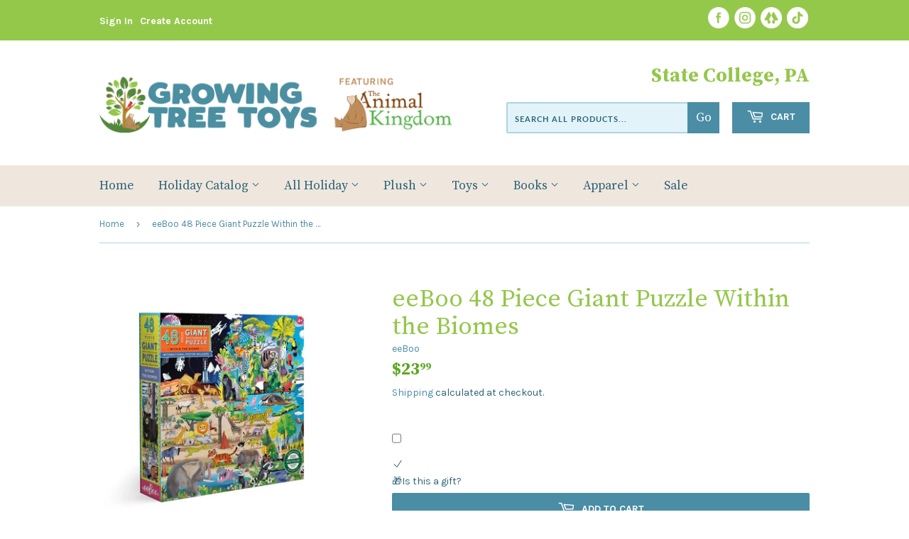

--- FILE ---
content_type: text/html; charset=utf-8
request_url: https://www.growingtreetoys.com/products/eeboo-48-piece-giant-puzzle-within-the-biomes
body_size: 33505
content:
<!doctype html>
<html class="no-touch no-js">
<head>
  <!-- Google tag (gtag.js) -->

<script async src="https://www.googletagmanager.com/gtag/js?id=TAG_ID"></script>

<script>

 window.dataLayer = window.dataLayer || [];

 function gtag(){dataLayer.push(arguments);}

 gtag('js', new Date());

 gtag('config', 'TAG_ID');

</script>
  <script>(function(H){H.className=H.className.replace(/\bno-js\b/,'js')})(document.documentElement)</script>
  <!-- Basic page needs ================================================== -->
  <meta charset="utf-8">
  <meta http-equiv="X-UA-Compatible" content="IE=edge,chrome=1">

  
  <link rel="shortcut icon" href="//www.growingtreetoys.com/cdn/shop/files/favicon-48x48_32x32.png?v=1729098782" type="image/png" />
  

  <!-- Title and description ================================================== -->
  <title>
  eeBoo 48 Piece Giant Puzzle Within the Biomes &ndash; Growing Tree Toys
  </title>

  
    <meta name="description" content="Within the Biomes giant 48-piece jigsaw puzzle features the six different biomes that make our earth a beautiful place. The biomes represented are desert, rainforest, tundra, boreal, temperate, savanna, grasslands, and feature the different animals that live in these unique environments. A matching informational poster">
  

  <!-- Product meta ================================================== -->
  <!-- /snippets/social-meta-tags.liquid -->




<meta property="og:site_name" content="Growing Tree Toys">
<meta property="og:url" content="https://www.growingtreetoys.com/products/eeboo-48-piece-giant-puzzle-within-the-biomes">
<meta property="og:title" content="eeBoo 48 Piece Giant Puzzle Within the Biomes">
<meta property="og:type" content="product">
<meta property="og:description" content="Within the Biomes giant 48-piece jigsaw puzzle features the six different biomes that make our earth a beautiful place. The biomes represented are desert, rainforest, tundra, boreal, temperate, savanna, grasslands, and feature the different animals that live in these unique environments. A matching informational poster">

  <meta property="og:price:amount" content="23.99">
  <meta property="og:price:currency" content="USD">

<meta property="og:image" content="http://www.growingtreetoys.com/cdn/shop/products/PZWHBM_1_1200x_97c5dac0-7b54-4fce-8341-d2dcc58b1b7c_1200x1200.jpg?v=1642728504"><meta property="og:image" content="http://www.growingtreetoys.com/cdn/shop/products/PZWHBM_2_1200x_dca92346-c604-4778-bfe6-05cc63e16263_1200x1200.jpg?v=1642728504">
<meta property="og:image:secure_url" content="https://www.growingtreetoys.com/cdn/shop/products/PZWHBM_1_1200x_97c5dac0-7b54-4fce-8341-d2dcc58b1b7c_1200x1200.jpg?v=1642728504"><meta property="og:image:secure_url" content="https://www.growingtreetoys.com/cdn/shop/products/PZWHBM_2_1200x_dca92346-c604-4778-bfe6-05cc63e16263_1200x1200.jpg?v=1642728504">


<meta name="twitter:card" content="summary_large_image">
<meta name="twitter:title" content="eeBoo 48 Piece Giant Puzzle Within the Biomes">
<meta name="twitter:description" content="Within the Biomes giant 48-piece jigsaw puzzle features the six different biomes that make our earth a beautiful place. The biomes represented are desert, rainforest, tundra, boreal, temperate, savanna, grasslands, and feature the different animals that live in these unique environments. A matching informational poster">


  <!-- Helpers ================================================== -->
  <link rel="canonical" href="https://www.growingtreetoys.com/products/eeboo-48-piece-giant-puzzle-within-the-biomes">
  <meta name="viewport" content="width=device-width,initial-scale=1">

  <!-- CSS ================================================== -->
  <link href="//www.growingtreetoys.com/cdn/shop/t/4/assets/theme.scss.css?v=183518444179752086971768842001" rel="stylesheet" type="text/css" media="all" />
  <link href="//www.growingtreetoys.com/cdn/shop/t/4/assets/animalkingdom.scss.css?v=71147243643883145501747416406" rel="stylesheet" type="text/css" media="all" />
  <link href="https://fonts.googleapis.com/css2?family=Karla:wght@400;700&family=Source+Serif+Pro:wght@400;700&display=swap" rel="stylesheet">
  <link rel="stylesheet" href="https://use.typekit.net/nln5ukr.css">


  <!-- Header hook for plugins ================================================== -->
  <script>window.performance && window.performance.mark && window.performance.mark('shopify.content_for_header.start');</script><meta name="google-site-verification" content="b2FgduypfkHdWyU962Yj5Gm0jzgoSCDZlqG2s88g08s">
<meta name="facebook-domain-verification" content="0gdw61xkwtwwaqlw33cf3ak7tk0en1">
<meta name="google-site-verification" content="0rDIllar1ocx9fjSZ4OZF2bPyJ0Q95aajfeavX4YkQw">
<meta name="facebook-domain-verification" content="k631th72dskql4ozc0763pyjzt8cyy">
<meta id="shopify-digital-wallet" name="shopify-digital-wallet" content="/2086788/digital_wallets/dialog">
<meta name="shopify-checkout-api-token" content="960402599e9da919ad523c305b7d2270">
<meta id="in-context-paypal-metadata" data-shop-id="2086788" data-venmo-supported="false" data-environment="production" data-locale="en_US" data-paypal-v4="true" data-currency="USD">
<link rel="alternate" type="application/json+oembed" href="https://www.growingtreetoys.com/products/eeboo-48-piece-giant-puzzle-within-the-biomes.oembed">
<script async="async" src="/checkouts/internal/preloads.js?locale=en-US"></script>
<link rel="preconnect" href="https://shop.app" crossorigin="anonymous">
<script async="async" src="https://shop.app/checkouts/internal/preloads.js?locale=en-US&shop_id=2086788" crossorigin="anonymous"></script>
<script id="apple-pay-shop-capabilities" type="application/json">{"shopId":2086788,"countryCode":"US","currencyCode":"USD","merchantCapabilities":["supports3DS"],"merchantId":"gid:\/\/shopify\/Shop\/2086788","merchantName":"Growing Tree Toys","requiredBillingContactFields":["postalAddress","email","phone"],"requiredShippingContactFields":["postalAddress","email","phone"],"shippingType":"shipping","supportedNetworks":["visa","masterCard","amex","discover","elo","jcb"],"total":{"type":"pending","label":"Growing Tree Toys","amount":"1.00"},"shopifyPaymentsEnabled":true,"supportsSubscriptions":true}</script>
<script id="shopify-features" type="application/json">{"accessToken":"960402599e9da919ad523c305b7d2270","betas":["rich-media-storefront-analytics"],"domain":"www.growingtreetoys.com","predictiveSearch":true,"shopId":2086788,"locale":"en"}</script>
<script>var Shopify = Shopify || {};
Shopify.shop = "the-animal-kingdom.myshopify.com";
Shopify.locale = "en";
Shopify.currency = {"active":"USD","rate":"1.0"};
Shopify.country = "US";
Shopify.theme = {"name":"Theme export  the-animal-kingdom-dev-myshopify-...","id":120517558369,"schema_name":"Supply","schema_version":"9.0.4","theme_store_id":null,"role":"main"};
Shopify.theme.handle = "null";
Shopify.theme.style = {"id":null,"handle":null};
Shopify.cdnHost = "www.growingtreetoys.com/cdn";
Shopify.routes = Shopify.routes || {};
Shopify.routes.root = "/";</script>
<script type="module">!function(o){(o.Shopify=o.Shopify||{}).modules=!0}(window);</script>
<script>!function(o){function n(){var o=[];function n(){o.push(Array.prototype.slice.apply(arguments))}return n.q=o,n}var t=o.Shopify=o.Shopify||{};t.loadFeatures=n(),t.autoloadFeatures=n()}(window);</script>
<script>
  window.ShopifyPay = window.ShopifyPay || {};
  window.ShopifyPay.apiHost = "shop.app\/pay";
  window.ShopifyPay.redirectState = null;
</script>
<script id="shop-js-analytics" type="application/json">{"pageType":"product"}</script>
<script defer="defer" async type="module" src="//www.growingtreetoys.com/cdn/shopifycloud/shop-js/modules/v2/client.init-shop-cart-sync_WVOgQShq.en.esm.js"></script>
<script defer="defer" async type="module" src="//www.growingtreetoys.com/cdn/shopifycloud/shop-js/modules/v2/chunk.common_C_13GLB1.esm.js"></script>
<script defer="defer" async type="module" src="//www.growingtreetoys.com/cdn/shopifycloud/shop-js/modules/v2/chunk.modal_CLfMGd0m.esm.js"></script>
<script type="module">
  await import("//www.growingtreetoys.com/cdn/shopifycloud/shop-js/modules/v2/client.init-shop-cart-sync_WVOgQShq.en.esm.js");
await import("//www.growingtreetoys.com/cdn/shopifycloud/shop-js/modules/v2/chunk.common_C_13GLB1.esm.js");
await import("//www.growingtreetoys.com/cdn/shopifycloud/shop-js/modules/v2/chunk.modal_CLfMGd0m.esm.js");

  window.Shopify.SignInWithShop?.initShopCartSync?.({"fedCMEnabled":true,"windoidEnabled":true});

</script>
<script defer="defer" async type="module" src="//www.growingtreetoys.com/cdn/shopifycloud/shop-js/modules/v2/client.payment-terms_BWmiNN46.en.esm.js"></script>
<script defer="defer" async type="module" src="//www.growingtreetoys.com/cdn/shopifycloud/shop-js/modules/v2/chunk.common_C_13GLB1.esm.js"></script>
<script defer="defer" async type="module" src="//www.growingtreetoys.com/cdn/shopifycloud/shop-js/modules/v2/chunk.modal_CLfMGd0m.esm.js"></script>
<script type="module">
  await import("//www.growingtreetoys.com/cdn/shopifycloud/shop-js/modules/v2/client.payment-terms_BWmiNN46.en.esm.js");
await import("//www.growingtreetoys.com/cdn/shopifycloud/shop-js/modules/v2/chunk.common_C_13GLB1.esm.js");
await import("//www.growingtreetoys.com/cdn/shopifycloud/shop-js/modules/v2/chunk.modal_CLfMGd0m.esm.js");

  
</script>
<script>
  window.Shopify = window.Shopify || {};
  if (!window.Shopify.featureAssets) window.Shopify.featureAssets = {};
  window.Shopify.featureAssets['shop-js'] = {"shop-cart-sync":["modules/v2/client.shop-cart-sync_DuR37GeY.en.esm.js","modules/v2/chunk.common_C_13GLB1.esm.js","modules/v2/chunk.modal_CLfMGd0m.esm.js"],"init-fed-cm":["modules/v2/client.init-fed-cm_BucUoe6W.en.esm.js","modules/v2/chunk.common_C_13GLB1.esm.js","modules/v2/chunk.modal_CLfMGd0m.esm.js"],"shop-toast-manager":["modules/v2/client.shop-toast-manager_B0JfrpKj.en.esm.js","modules/v2/chunk.common_C_13GLB1.esm.js","modules/v2/chunk.modal_CLfMGd0m.esm.js"],"init-shop-cart-sync":["modules/v2/client.init-shop-cart-sync_WVOgQShq.en.esm.js","modules/v2/chunk.common_C_13GLB1.esm.js","modules/v2/chunk.modal_CLfMGd0m.esm.js"],"shop-button":["modules/v2/client.shop-button_B_U3bv27.en.esm.js","modules/v2/chunk.common_C_13GLB1.esm.js","modules/v2/chunk.modal_CLfMGd0m.esm.js"],"init-windoid":["modules/v2/client.init-windoid_DuP9q_di.en.esm.js","modules/v2/chunk.common_C_13GLB1.esm.js","modules/v2/chunk.modal_CLfMGd0m.esm.js"],"shop-cash-offers":["modules/v2/client.shop-cash-offers_BmULhtno.en.esm.js","modules/v2/chunk.common_C_13GLB1.esm.js","modules/v2/chunk.modal_CLfMGd0m.esm.js"],"pay-button":["modules/v2/client.pay-button_CrPSEbOK.en.esm.js","modules/v2/chunk.common_C_13GLB1.esm.js","modules/v2/chunk.modal_CLfMGd0m.esm.js"],"init-customer-accounts":["modules/v2/client.init-customer-accounts_jNk9cPYQ.en.esm.js","modules/v2/client.shop-login-button_DJ5ldayH.en.esm.js","modules/v2/chunk.common_C_13GLB1.esm.js","modules/v2/chunk.modal_CLfMGd0m.esm.js"],"avatar":["modules/v2/client.avatar_BTnouDA3.en.esm.js"],"checkout-modal":["modules/v2/client.checkout-modal_pBPyh9w8.en.esm.js","modules/v2/chunk.common_C_13GLB1.esm.js","modules/v2/chunk.modal_CLfMGd0m.esm.js"],"init-shop-for-new-customer-accounts":["modules/v2/client.init-shop-for-new-customer-accounts_BUoCy7a5.en.esm.js","modules/v2/client.shop-login-button_DJ5ldayH.en.esm.js","modules/v2/chunk.common_C_13GLB1.esm.js","modules/v2/chunk.modal_CLfMGd0m.esm.js"],"init-customer-accounts-sign-up":["modules/v2/client.init-customer-accounts-sign-up_CnczCz9H.en.esm.js","modules/v2/client.shop-login-button_DJ5ldayH.en.esm.js","modules/v2/chunk.common_C_13GLB1.esm.js","modules/v2/chunk.modal_CLfMGd0m.esm.js"],"init-shop-email-lookup-coordinator":["modules/v2/client.init-shop-email-lookup-coordinator_CzjY5t9o.en.esm.js","modules/v2/chunk.common_C_13GLB1.esm.js","modules/v2/chunk.modal_CLfMGd0m.esm.js"],"shop-follow-button":["modules/v2/client.shop-follow-button_CsYC63q7.en.esm.js","modules/v2/chunk.common_C_13GLB1.esm.js","modules/v2/chunk.modal_CLfMGd0m.esm.js"],"shop-login-button":["modules/v2/client.shop-login-button_DJ5ldayH.en.esm.js","modules/v2/chunk.common_C_13GLB1.esm.js","modules/v2/chunk.modal_CLfMGd0m.esm.js"],"shop-login":["modules/v2/client.shop-login_B9ccPdmx.en.esm.js","modules/v2/chunk.common_C_13GLB1.esm.js","modules/v2/chunk.modal_CLfMGd0m.esm.js"],"lead-capture":["modules/v2/client.lead-capture_D0K_KgYb.en.esm.js","modules/v2/chunk.common_C_13GLB1.esm.js","modules/v2/chunk.modal_CLfMGd0m.esm.js"],"payment-terms":["modules/v2/client.payment-terms_BWmiNN46.en.esm.js","modules/v2/chunk.common_C_13GLB1.esm.js","modules/v2/chunk.modal_CLfMGd0m.esm.js"]};
</script>
<script>(function() {
  var isLoaded = false;
  function asyncLoad() {
    if (isLoaded) return;
    isLoaded = true;
    var urls = ["https:\/\/api.omegatheme.com\/facebook-chat\/facebook-chat.js?v=1644850829\u0026shop=the-animal-kingdom.myshopify.com","https:\/\/cdn.shopify.com\/s\/files\/1\/0208\/6788\/t\/2\/assets\/ba_fb_2086788.js?v=1603015116\u0026shop=the-animal-kingdom.myshopify.com","https:\/\/cdn.shopify.com\/s\/files\/1\/0208\/6788\/t\/3\/assets\/bis_2086788.js?v=1611245318\u0026shop=the-animal-kingdom.myshopify.com","https:\/\/cdn.hextom.com\/js\/freeshippingbar.js?shop=the-animal-kingdom.myshopify.com","https:\/\/cdn.hextom.com\/js\/quickannouncementbar.js?shop=the-animal-kingdom.myshopify.com"];
    for (var i = 0; i < urls.length; i++) {
      var s = document.createElement('script');
      s.type = 'text/javascript';
      s.async = true;
      s.src = urls[i];
      var x = document.getElementsByTagName('script')[0];
      x.parentNode.insertBefore(s, x);
    }
  };
  if(window.attachEvent) {
    window.attachEvent('onload', asyncLoad);
  } else {
    window.addEventListener('load', asyncLoad, false);
  }
})();</script>
<script id="__st">var __st={"a":2086788,"offset":-18000,"reqid":"dd5e4666-fe5c-4d0b-a539-80fc84dea179-1769669155","pageurl":"www.growingtreetoys.com\/products\/eeboo-48-piece-giant-puzzle-within-the-biomes","u":"457af67c0bba","p":"product","rtyp":"product","rid":6725676171361};</script>
<script>window.ShopifyPaypalV4VisibilityTracking = true;</script>
<script id="captcha-bootstrap">!function(){'use strict';const t='contact',e='account',n='new_comment',o=[[t,t],['blogs',n],['comments',n],[t,'customer']],c=[[e,'customer_login'],[e,'guest_login'],[e,'recover_customer_password'],[e,'create_customer']],r=t=>t.map((([t,e])=>`form[action*='/${t}']:not([data-nocaptcha='true']) input[name='form_type'][value='${e}']`)).join(','),a=t=>()=>t?[...document.querySelectorAll(t)].map((t=>t.form)):[];function s(){const t=[...o],e=r(t);return a(e)}const i='password',u='form_key',d=['recaptcha-v3-token','g-recaptcha-response','h-captcha-response',i],f=()=>{try{return window.sessionStorage}catch{return}},m='__shopify_v',_=t=>t.elements[u];function p(t,e,n=!1){try{const o=window.sessionStorage,c=JSON.parse(o.getItem(e)),{data:r}=function(t){const{data:e,action:n}=t;return t[m]||n?{data:e,action:n}:{data:t,action:n}}(c);for(const[e,n]of Object.entries(r))t.elements[e]&&(t.elements[e].value=n);n&&o.removeItem(e)}catch(o){console.error('form repopulation failed',{error:o})}}const l='form_type',E='cptcha';function T(t){t.dataset[E]=!0}const w=window,h=w.document,L='Shopify',v='ce_forms',y='captcha';let A=!1;((t,e)=>{const n=(g='f06e6c50-85a8-45c8-87d0-21a2b65856fe',I='https://cdn.shopify.com/shopifycloud/storefront-forms-hcaptcha/ce_storefront_forms_captcha_hcaptcha.v1.5.2.iife.js',D={infoText:'Protected by hCaptcha',privacyText:'Privacy',termsText:'Terms'},(t,e,n)=>{const o=w[L][v],c=o.bindForm;if(c)return c(t,g,e,D).then(n);var r;o.q.push([[t,g,e,D],n]),r=I,A||(h.body.append(Object.assign(h.createElement('script'),{id:'captcha-provider',async:!0,src:r})),A=!0)});var g,I,D;w[L]=w[L]||{},w[L][v]=w[L][v]||{},w[L][v].q=[],w[L][y]=w[L][y]||{},w[L][y].protect=function(t,e){n(t,void 0,e),T(t)},Object.freeze(w[L][y]),function(t,e,n,w,h,L){const[v,y,A,g]=function(t,e,n){const i=e?o:[],u=t?c:[],d=[...i,...u],f=r(d),m=r(i),_=r(d.filter((([t,e])=>n.includes(e))));return[a(f),a(m),a(_),s()]}(w,h,L),I=t=>{const e=t.target;return e instanceof HTMLFormElement?e:e&&e.form},D=t=>v().includes(t);t.addEventListener('submit',(t=>{const e=I(t);if(!e)return;const n=D(e)&&!e.dataset.hcaptchaBound&&!e.dataset.recaptchaBound,o=_(e),c=g().includes(e)&&(!o||!o.value);(n||c)&&t.preventDefault(),c&&!n&&(function(t){try{if(!f())return;!function(t){const e=f();if(!e)return;const n=_(t);if(!n)return;const o=n.value;o&&e.removeItem(o)}(t);const e=Array.from(Array(32),(()=>Math.random().toString(36)[2])).join('');!function(t,e){_(t)||t.append(Object.assign(document.createElement('input'),{type:'hidden',name:u})),t.elements[u].value=e}(t,e),function(t,e){const n=f();if(!n)return;const o=[...t.querySelectorAll(`input[type='${i}']`)].map((({name:t})=>t)),c=[...d,...o],r={};for(const[a,s]of new FormData(t).entries())c.includes(a)||(r[a]=s);n.setItem(e,JSON.stringify({[m]:1,action:t.action,data:r}))}(t,e)}catch(e){console.error('failed to persist form',e)}}(e),e.submit())}));const S=(t,e)=>{t&&!t.dataset[E]&&(n(t,e.some((e=>e===t))),T(t))};for(const o of['focusin','change'])t.addEventListener(o,(t=>{const e=I(t);D(e)&&S(e,y())}));const B=e.get('form_key'),M=e.get(l),P=B&&M;t.addEventListener('DOMContentLoaded',(()=>{const t=y();if(P)for(const e of t)e.elements[l].value===M&&p(e,B);[...new Set([...A(),...v().filter((t=>'true'===t.dataset.shopifyCaptcha))])].forEach((e=>S(e,t)))}))}(h,new URLSearchParams(w.location.search),n,t,e,['guest_login'])})(!0,!0)}();</script>
<script integrity="sha256-4kQ18oKyAcykRKYeNunJcIwy7WH5gtpwJnB7kiuLZ1E=" data-source-attribution="shopify.loadfeatures" defer="defer" src="//www.growingtreetoys.com/cdn/shopifycloud/storefront/assets/storefront/load_feature-a0a9edcb.js" crossorigin="anonymous"></script>
<script crossorigin="anonymous" defer="defer" src="//www.growingtreetoys.com/cdn/shopifycloud/storefront/assets/shopify_pay/storefront-65b4c6d7.js?v=20250812"></script>
<script data-source-attribution="shopify.dynamic_checkout.dynamic.init">var Shopify=Shopify||{};Shopify.PaymentButton=Shopify.PaymentButton||{isStorefrontPortableWallets:!0,init:function(){window.Shopify.PaymentButton.init=function(){};var t=document.createElement("script");t.src="https://www.growingtreetoys.com/cdn/shopifycloud/portable-wallets/latest/portable-wallets.en.js",t.type="module",document.head.appendChild(t)}};
</script>
<script data-source-attribution="shopify.dynamic_checkout.buyer_consent">
  function portableWalletsHideBuyerConsent(e){var t=document.getElementById("shopify-buyer-consent"),n=document.getElementById("shopify-subscription-policy-button");t&&n&&(t.classList.add("hidden"),t.setAttribute("aria-hidden","true"),n.removeEventListener("click",e))}function portableWalletsShowBuyerConsent(e){var t=document.getElementById("shopify-buyer-consent"),n=document.getElementById("shopify-subscription-policy-button");t&&n&&(t.classList.remove("hidden"),t.removeAttribute("aria-hidden"),n.addEventListener("click",e))}window.Shopify?.PaymentButton&&(window.Shopify.PaymentButton.hideBuyerConsent=portableWalletsHideBuyerConsent,window.Shopify.PaymentButton.showBuyerConsent=portableWalletsShowBuyerConsent);
</script>
<script>
  function portableWalletsCleanup(e){e&&e.src&&console.error("Failed to load portable wallets script "+e.src);var t=document.querySelectorAll("shopify-accelerated-checkout .shopify-payment-button__skeleton, shopify-accelerated-checkout-cart .wallet-cart-button__skeleton"),e=document.getElementById("shopify-buyer-consent");for(let e=0;e<t.length;e++)t[e].remove();e&&e.remove()}function portableWalletsNotLoadedAsModule(e){e instanceof ErrorEvent&&"string"==typeof e.message&&e.message.includes("import.meta")&&"string"==typeof e.filename&&e.filename.includes("portable-wallets")&&(window.removeEventListener("error",portableWalletsNotLoadedAsModule),window.Shopify.PaymentButton.failedToLoad=e,"loading"===document.readyState?document.addEventListener("DOMContentLoaded",window.Shopify.PaymentButton.init):window.Shopify.PaymentButton.init())}window.addEventListener("error",portableWalletsNotLoadedAsModule);
</script>

<script type="module" src="https://www.growingtreetoys.com/cdn/shopifycloud/portable-wallets/latest/portable-wallets.en.js" onError="portableWalletsCleanup(this)" crossorigin="anonymous"></script>
<script nomodule>
  document.addEventListener("DOMContentLoaded", portableWalletsCleanup);
</script>

<link id="shopify-accelerated-checkout-styles" rel="stylesheet" media="screen" href="https://www.growingtreetoys.com/cdn/shopifycloud/portable-wallets/latest/accelerated-checkout-backwards-compat.css" crossorigin="anonymous">
<style id="shopify-accelerated-checkout-cart">
        #shopify-buyer-consent {
  margin-top: 1em;
  display: inline-block;
  width: 100%;
}

#shopify-buyer-consent.hidden {
  display: none;
}

#shopify-subscription-policy-button {
  background: none;
  border: none;
  padding: 0;
  text-decoration: underline;
  font-size: inherit;
  cursor: pointer;
}

#shopify-subscription-policy-button::before {
  box-shadow: none;
}

      </style>

<script>window.performance && window.performance.mark && window.performance.mark('shopify.content_for_header.end');</script>

  
  

  <script src="//www.growingtreetoys.com/cdn/shop/t/4/assets/jquery-2.2.3.min.js?v=58211863146907186831630166877" type="text/javascript"></script>

  <script src="//www.growingtreetoys.com/cdn/shop/t/4/assets/lazysizes.min.js?v=8147953233334221341630166878" async="async"></script>
  <script src="//www.growingtreetoys.com/cdn/shop/t/4/assets/vendor.js?v=106177282645720727331630166881" defer="defer"></script>
  <script src="//www.growingtreetoys.com/cdn/shop/t/4/assets/theme.js?v=104651861431369677821630166894" defer="defer"></script>


<script type="text/javascript">
  //BOOSTER APPS COMMON JS CODE
  window.BoosterApps = window.BoosterApps || {};
  window.BoosterApps.common = window.BoosterApps.common || {};
  window.BoosterApps.common.shop = {
    permanent_domain: 'the-animal-kingdom.myshopify.com',
    currency: "USD",
    money_format: "${{amount}}",
    id: 2086788
  };
  

  window.BoosterApps.common.template = 'product';
  window.BoosterApps.common.cart = {};
  window.BoosterApps.common.vapid_public_key = "BO5RJ2FA8w6MW2Qt1_MKSFtoVpVjUMLYkHb2arb7zZxEaYGTMuLvmZGabSHj8q0EwlzLWBAcAU_0z-z9Xps8kF8=";

  window.BoosterApps.cs_app_url = "/apps/ba_fb_app";

  window.BoosterApps.global_config = {"asset_urls":{"loy":{"init_js":"https:\/\/cdn.shopify.com\/s\/files\/1\/0194\/1736\/6592\/t\/1\/assets\/ba_loy_init.js?v=1647887752","widget_js":"https:\/\/cdn.shopify.com\/s\/files\/1\/0194\/1736\/6592\/t\/1\/assets\/ba_loy_widget.js?v=1647546288","widget_css":"https:\/\/cdn.shopify.com\/s\/files\/1\/0194\/1736\/6592\/t\/1\/assets\/ba_loy_widget.css?v=1630424861"},"rev":{"init_js":"https:\/\/cdn.shopify.com\/s\/files\/1\/0194\/1736\/6592\/t\/1\/assets\/ba_rev_init.js?v=1647222558","widget_js":"https:\/\/cdn.shopify.com\/s\/files\/1\/0194\/1736\/6592\/t\/1\/assets\/ba_rev_widget.js?v=1647222560","modal_js":"https:\/\/cdn.shopify.com\/s\/files\/1\/0194\/1736\/6592\/t\/1\/assets\/ba_rev_modal.js?v=1647222563","widget_css":"https:\/\/cdn.shopify.com\/s\/files\/1\/0194\/1736\/6592\/t\/1\/assets\/ba_rev_widget.css?v=1645997529","modal_css":"https:\/\/cdn.shopify.com\/s\/files\/1\/0194\/1736\/6592\/t\/1\/assets\/ba_rev_modal.css?v=1646955477"},"pu":{"init_js":"https:\/\/cdn.shopify.com\/s\/files\/1\/0194\/1736\/6592\/t\/1\/assets\/ba_pu_init.js?v=1635877170"},"bis":{"init_js":"https:\/\/cdn.shopify.com\/s\/files\/1\/0194\/1736\/6592\/t\/1\/assets\/ba_bis_init.js?v=1633795418","modal_js":"https:\/\/cdn.shopify.com\/s\/files\/1\/0194\/1736\/6592\/t\/1\/assets\/ba_bis_modal.js?v=1633795421","modal_css":"https:\/\/cdn.shopify.com\/s\/files\/1\/0194\/1736\/6592\/t\/1\/assets\/ba_bis_modal.css?v=1620346071"},"widgets":{"init_js":"https:\/\/cdn.shopify.com\/s\/files\/1\/0194\/1736\/6592\/t\/1\/assets\/ba_widget_init.js?v=1647188406","modal_js":"https:\/\/cdn.shopify.com\/s\/files\/1\/0194\/1736\/6592\/t\/1\/assets\/ba_widget_modal.js?v=1647188408","modal_css":"https:\/\/cdn.shopify.com\/s\/files\/1\/0194\/1736\/6592\/t\/1\/assets\/ba_widget_modal.css?v=1643989789"},"global":{"helper_js":"https:\/\/cdn.shopify.com\/s\/files\/1\/0194\/1736\/6592\/t\/1\/assets\/ba_tracking.js?v=1637601969"}},"proxy_paths":{"bis":"\/apps\/ba_fb_app","app_metrics":"\/apps\/ba_fb_app\/app_metrics","push_subscription":"\/apps\/ba_fb_app\/push"},"aat":["bis"],"pv":false,"sts":false,"bam":true,"base_money_format":"${{amount}}"};




    window.BoosterApps.bis_config = {"restock_title":"Your item is back in stock 🎉","restock_body":"Click here to complete your purchase","email_subject":"[product_title] is now available from [shop_name]","email_header_bg_color":"#4e9de0","email_header_text_color":"#ffffff","email_header_text":"[product_title]","email_header_buy":"Buy Now","email_header_subheader_text":"is now available from [shop_name]","email_body_headline_color":"#4e9de0","email_body_background_color":"#ffffff","email_body_text_color":"#333333","email_body_link_color":"#4e9de0","email_body_headline_text":"[product_title]","email_body_content_text":"The product availability you subscribed to is now available! Click the button below to place your order","email_buy_button_bg_color":"#4e9de0","email_buy_button_text_color":"#ffffff","email_buy_button_caption_text":"Buy Now","email_footer_text_color":"#bbbbbb","email_footer_link_color":"#4e9de0","email_footer_content_text":"","widget_button_enabled":"1","widget_button_caption_text":"TELL ME WHEN IT'S AVAILABLE","widget_button_text_size":"14","widget_button_position":"right_edge","widget_button_corner_offset":"100","widget_button_bg_color":"#4caf50","widget_button_text_color":"#ffffff","widget_button_border_color":"","widget_button_border_radius":4,"widget_button_border_size":"","pre_order_enabled":false,"only_show_tracked_inventory":true,"modal_header_text":"NOTIFY ME WHEN AVAILABLE","modal_body_text":"Subscribe to this product to receive a notification once it becomes available","modal_email_address_label":"Email Address","modal_button_label":"Notify me when available","modal_footer_text":"You will receive a one time notification when the product becomes available. We won't share your info with anyone.","modal_close_button_tooltip":"","modal_quantity_req":false,"modal_quantity_req_label":"Quantity Required","modal_hide_dup_variants":"1","modal_reg_complete_text":"Notification saved","modal_invalid_email_text":"The email address you entered is invalid","modal_already_reg_text":"Already registered for this product","modal_quantity_invalid_text":"","modal_bg_color":"#ffffff","modal_text_color":"#333333","modal_close_button_color":"","modal_overlay_tint_color":"","modal_button_text_color":"#ffffff","modal_button_bg_color":"#4ed14e","modal_success_msg_text_color":"#3c763d","modal_success_msg_bg_color":"#dff0d8","modal_error_msg_text_color":"#a94442","modal_error_msg_bg_color":"#f2dede","modal_channel_text_color":"#ffffff","modal_channel_bg_color":"#4ed14e","modal_accepts_marketing":"Subscribe me to news and offers (optional)","modal_receive_push_notification":"Receive Push Notification","instant_notifications_enabled":false,"instant_notification_emails":"","max_instant_notifications":5,"email_summary_enabled":false,"email_summary_emails":"","email_summary_last_sent_at":"","customer_checkbox_enabled":false,"customer_checkbox_default":false,"customer_checkbox_label":"Add me to the store mailing list","email_body_img_size":100,"booster_option_selector":"","uses_radio":false,"notification_min_quantity":1,"notifications_enabled":true,"notification_order":"first","custom_css":"","back_in_stock_email_settings":{"enabled":0,"subject":"Your item is back in stock 🎉","title":"{{product_title}} is now available to order from {{shop_name}}","subtitle":"Click below to place your order.","button_text":"Order Now","subtext":"","subscription_source":"You were sent this email because you requested a back in stock notification for this item"},"email_enabled":false};
    window.BoosterApps.bis_config.domain_name = "boosterapps.com/apps/back-in-stock";

  for (i = 0; i < window.localStorage.length; i++) {
    var key = window.localStorage.key(i);
    if (key.slice(0,10) === "ba_msg_sub") {
      window.BoosterApps.can_update_cart = true;
    }
  }

  
    if (window.BoosterApps.common.template == 'product'){
      window.BoosterApps.common.product = {
        id: 6725676171361, price: 2399, handle: "eeboo-48-piece-giant-puzzle-within-the-biomes", tags: ["Promotion","Under Fifty Pieces Puzzle"],
        available: true, title: "eeBoo 48 Piece Giant Puzzle Within the Biomes", variants: [{"id":39777323778145,"title":"Default Title","option1":"Default Title","option2":null,"option3":null,"sku":"PZWHBM","requires_shipping":true,"taxable":true,"featured_image":null,"available":true,"name":"eeBoo 48 Piece Giant Puzzle Within the Biomes","public_title":null,"options":["Default Title"],"price":2399,"weight":454,"compare_at_price":null,"inventory_quantity":3,"inventory_management":"shopify","inventory_policy":"deny","barcode":"689196512117","requires_selling_plan":false,"selling_plan_allocations":[]}]
      };
      window.BoosterApps.common.product.review_data = null;
    }
  

</script>


<script type="text/javascript">
  !function(e){var t={};function r(n){if(t[n])return t[n].exports;var o=t[n]={i:n,l:!1,exports:{}};return e[n].call(o.exports,o,o.exports,r),o.l=!0,o.exports}r.m=e,r.c=t,r.d=function(e,t,n){r.o(e,t)||Object.defineProperty(e,t,{enumerable:!0,get:n})},r.r=function(e){"undefined"!==typeof Symbol&&Symbol.toStringTag&&Object.defineProperty(e,Symbol.toStringTag,{value:"Module"}),Object.defineProperty(e,"__esModule",{value:!0})},r.t=function(e,t){if(1&t&&(e=r(e)),8&t)return e;if(4&t&&"object"===typeof e&&e&&e.__esModule)return e;var n=Object.create(null);if(r.r(n),Object.defineProperty(n,"default",{enumerable:!0,value:e}),2&t&&"string"!=typeof e)for(var o in e)r.d(n,o,function(t){return e[t]}.bind(null,o));return n},r.n=function(e){var t=e&&e.__esModule?function(){return e.default}:function(){return e};return r.d(t,"a",t),t},r.o=function(e,t){return Object.prototype.hasOwnProperty.call(e,t)},r.p="https://boosterapps.com/apps/back-in-stock/packs/",r(r.s=20)}({20:function(e,t){}});
//# sourceMappingURL=application-9c15e2637324def4d475.js.map

  //Global snippet for Booster Apps
  //this is updated automatically - do not edit manually.

  function loadScript(src, defer, done) {
    var js = document.createElement('script');
    js.src = src;
    js.defer = defer;
    js.onload = function(){done();};
    js.onerror = function(){
      done(new Error('Failed to load script ' + src));
    };
    document.head.appendChild(js);
  }

  function browserSupportsAllFeatures() {
    return window.Promise && window.fetch && window.Symbol;
  }

  if (browserSupportsAllFeatures()) {
    main();
  } else {
    loadScript('https://polyfill-fastly.net/v3/polyfill.min.js?features=Promise,fetch', true, main);
  }

  function loadAppScripts(){


      loadScript(window.BoosterApps.global_config.asset_urls.bis.init_js, true, function(){});

  }

  function main(err) {
    //isolate the scope
    loadScript(window.BoosterApps.global_config.asset_urls.global.helper_js, false, loadAppScripts);
  }
</script>

  

  

<!-- BEGIN app block: shopify://apps/userway-website-accessibility/blocks/uw-widget-extension/bc2d8a34-1a37-451b-ab1a-271bc4e9daa7 -->




<script type="text/javascript" async="" src="https://cdn.userway.org/widget.js?account=Ka2YQLAYHt&amp;platfAppInstalledSiteId=3575704&amp;shop=www.growingtreetoys.com"></script>

<!-- END app block --><!-- BEGIN app block: shopify://apps/minmaxify-order-limits/blocks/app-embed-block/3acfba32-89f3-4377-ae20-cbb9abc48475 --><script type="text/javascript" src="https://limits.minmaxify.com/the-animal-kingdom.myshopify.com?v=123&r=20241030171217"></script>

<!-- END app block --><script src="https://cdn.shopify.com/extensions/019b92df-1966-750c-943d-a8ced4b05ac2/option-cli3-369/assets/gpomain.js" type="text/javascript" defer="defer"></script>
<link href="https://monorail-edge.shopifysvc.com" rel="dns-prefetch">
<script>(function(){if ("sendBeacon" in navigator && "performance" in window) {try {var session_token_from_headers = performance.getEntriesByType('navigation')[0].serverTiming.find(x => x.name == '_s').description;} catch {var session_token_from_headers = undefined;}var session_cookie_matches = document.cookie.match(/_shopify_s=([^;]*)/);var session_token_from_cookie = session_cookie_matches && session_cookie_matches.length === 2 ? session_cookie_matches[1] : "";var session_token = session_token_from_headers || session_token_from_cookie || "";function handle_abandonment_event(e) {var entries = performance.getEntries().filter(function(entry) {return /monorail-edge.shopifysvc.com/.test(entry.name);});if (!window.abandonment_tracked && entries.length === 0) {window.abandonment_tracked = true;var currentMs = Date.now();var navigation_start = performance.timing.navigationStart;var payload = {shop_id: 2086788,url: window.location.href,navigation_start,duration: currentMs - navigation_start,session_token,page_type: "product"};window.navigator.sendBeacon("https://monorail-edge.shopifysvc.com/v1/produce", JSON.stringify({schema_id: "online_store_buyer_site_abandonment/1.1",payload: payload,metadata: {event_created_at_ms: currentMs,event_sent_at_ms: currentMs}}));}}window.addEventListener('pagehide', handle_abandonment_event);}}());</script>
<script id="web-pixels-manager-setup">(function e(e,d,r,n,o){if(void 0===o&&(o={}),!Boolean(null===(a=null===(i=window.Shopify)||void 0===i?void 0:i.analytics)||void 0===a?void 0:a.replayQueue)){var i,a;window.Shopify=window.Shopify||{};var t=window.Shopify;t.analytics=t.analytics||{};var s=t.analytics;s.replayQueue=[],s.publish=function(e,d,r){return s.replayQueue.push([e,d,r]),!0};try{self.performance.mark("wpm:start")}catch(e){}var l=function(){var e={modern:/Edge?\/(1{2}[4-9]|1[2-9]\d|[2-9]\d{2}|\d{4,})\.\d+(\.\d+|)|Firefox\/(1{2}[4-9]|1[2-9]\d|[2-9]\d{2}|\d{4,})\.\d+(\.\d+|)|Chrom(ium|e)\/(9{2}|\d{3,})\.\d+(\.\d+|)|(Maci|X1{2}).+ Version\/(15\.\d+|(1[6-9]|[2-9]\d|\d{3,})\.\d+)([,.]\d+|)( \(\w+\)|)( Mobile\/\w+|) Safari\/|Chrome.+OPR\/(9{2}|\d{3,})\.\d+\.\d+|(CPU[ +]OS|iPhone[ +]OS|CPU[ +]iPhone|CPU IPhone OS|CPU iPad OS)[ +]+(15[._]\d+|(1[6-9]|[2-9]\d|\d{3,})[._]\d+)([._]\d+|)|Android:?[ /-](13[3-9]|1[4-9]\d|[2-9]\d{2}|\d{4,})(\.\d+|)(\.\d+|)|Android.+Firefox\/(13[5-9]|1[4-9]\d|[2-9]\d{2}|\d{4,})\.\d+(\.\d+|)|Android.+Chrom(ium|e)\/(13[3-9]|1[4-9]\d|[2-9]\d{2}|\d{4,})\.\d+(\.\d+|)|SamsungBrowser\/([2-9]\d|\d{3,})\.\d+/,legacy:/Edge?\/(1[6-9]|[2-9]\d|\d{3,})\.\d+(\.\d+|)|Firefox\/(5[4-9]|[6-9]\d|\d{3,})\.\d+(\.\d+|)|Chrom(ium|e)\/(5[1-9]|[6-9]\d|\d{3,})\.\d+(\.\d+|)([\d.]+$|.*Safari\/(?![\d.]+ Edge\/[\d.]+$))|(Maci|X1{2}).+ Version\/(10\.\d+|(1[1-9]|[2-9]\d|\d{3,})\.\d+)([,.]\d+|)( \(\w+\)|)( Mobile\/\w+|) Safari\/|Chrome.+OPR\/(3[89]|[4-9]\d|\d{3,})\.\d+\.\d+|(CPU[ +]OS|iPhone[ +]OS|CPU[ +]iPhone|CPU IPhone OS|CPU iPad OS)[ +]+(10[._]\d+|(1[1-9]|[2-9]\d|\d{3,})[._]\d+)([._]\d+|)|Android:?[ /-](13[3-9]|1[4-9]\d|[2-9]\d{2}|\d{4,})(\.\d+|)(\.\d+|)|Mobile Safari.+OPR\/([89]\d|\d{3,})\.\d+\.\d+|Android.+Firefox\/(13[5-9]|1[4-9]\d|[2-9]\d{2}|\d{4,})\.\d+(\.\d+|)|Android.+Chrom(ium|e)\/(13[3-9]|1[4-9]\d|[2-9]\d{2}|\d{4,})\.\d+(\.\d+|)|Android.+(UC? ?Browser|UCWEB|U3)[ /]?(15\.([5-9]|\d{2,})|(1[6-9]|[2-9]\d|\d{3,})\.\d+)\.\d+|SamsungBrowser\/(5\.\d+|([6-9]|\d{2,})\.\d+)|Android.+MQ{2}Browser\/(14(\.(9|\d{2,})|)|(1[5-9]|[2-9]\d|\d{3,})(\.\d+|))(\.\d+|)|K[Aa][Ii]OS\/(3\.\d+|([4-9]|\d{2,})\.\d+)(\.\d+|)/},d=e.modern,r=e.legacy,n=navigator.userAgent;return n.match(d)?"modern":n.match(r)?"legacy":"unknown"}(),u="modern"===l?"modern":"legacy",c=(null!=n?n:{modern:"",legacy:""})[u],f=function(e){return[e.baseUrl,"/wpm","/b",e.hashVersion,"modern"===e.buildTarget?"m":"l",".js"].join("")}({baseUrl:d,hashVersion:r,buildTarget:u}),m=function(e){var d=e.version,r=e.bundleTarget,n=e.surface,o=e.pageUrl,i=e.monorailEndpoint;return{emit:function(e){var a=e.status,t=e.errorMsg,s=(new Date).getTime(),l=JSON.stringify({metadata:{event_sent_at_ms:s},events:[{schema_id:"web_pixels_manager_load/3.1",payload:{version:d,bundle_target:r,page_url:o,status:a,surface:n,error_msg:t},metadata:{event_created_at_ms:s}}]});if(!i)return console&&console.warn&&console.warn("[Web Pixels Manager] No Monorail endpoint provided, skipping logging."),!1;try{return self.navigator.sendBeacon.bind(self.navigator)(i,l)}catch(e){}var u=new XMLHttpRequest;try{return u.open("POST",i,!0),u.setRequestHeader("Content-Type","text/plain"),u.send(l),!0}catch(e){return console&&console.warn&&console.warn("[Web Pixels Manager] Got an unhandled error while logging to Monorail."),!1}}}}({version:r,bundleTarget:l,surface:e.surface,pageUrl:self.location.href,monorailEndpoint:e.monorailEndpoint});try{o.browserTarget=l,function(e){var d=e.src,r=e.async,n=void 0===r||r,o=e.onload,i=e.onerror,a=e.sri,t=e.scriptDataAttributes,s=void 0===t?{}:t,l=document.createElement("script"),u=document.querySelector("head"),c=document.querySelector("body");if(l.async=n,l.src=d,a&&(l.integrity=a,l.crossOrigin="anonymous"),s)for(var f in s)if(Object.prototype.hasOwnProperty.call(s,f))try{l.dataset[f]=s[f]}catch(e){}if(o&&l.addEventListener("load",o),i&&l.addEventListener("error",i),u)u.appendChild(l);else{if(!c)throw new Error("Did not find a head or body element to append the script");c.appendChild(l)}}({src:f,async:!0,onload:function(){if(!function(){var e,d;return Boolean(null===(d=null===(e=window.Shopify)||void 0===e?void 0:e.analytics)||void 0===d?void 0:d.initialized)}()){var d=window.webPixelsManager.init(e)||void 0;if(d){var r=window.Shopify.analytics;r.replayQueue.forEach((function(e){var r=e[0],n=e[1],o=e[2];d.publishCustomEvent(r,n,o)})),r.replayQueue=[],r.publish=d.publishCustomEvent,r.visitor=d.visitor,r.initialized=!0}}},onerror:function(){return m.emit({status:"failed",errorMsg:"".concat(f," has failed to load")})},sri:function(e){var d=/^sha384-[A-Za-z0-9+/=]+$/;return"string"==typeof e&&d.test(e)}(c)?c:"",scriptDataAttributes:o}),m.emit({status:"loading"})}catch(e){m.emit({status:"failed",errorMsg:(null==e?void 0:e.message)||"Unknown error"})}}})({shopId: 2086788,storefrontBaseUrl: "https://www.growingtreetoys.com",extensionsBaseUrl: "https://extensions.shopifycdn.com/cdn/shopifycloud/web-pixels-manager",monorailEndpoint: "https://monorail-edge.shopifysvc.com/unstable/produce_batch",surface: "storefront-renderer",enabledBetaFlags: ["2dca8a86"],webPixelsConfigList: [{"id":"181076065","configuration":"{\"config\":\"{\\\"pixel_id\\\":\\\"G-315F9G2L4C\\\",\\\"target_country\\\":\\\"US\\\",\\\"gtag_events\\\":[{\\\"type\\\":\\\"search\\\",\\\"action_label\\\":[\\\"G-315F9G2L4C\\\",\\\"AW-979314663\\\/alUsCNTGhowBEOfP_NID\\\"]},{\\\"type\\\":\\\"begin_checkout\\\",\\\"action_label\\\":[\\\"G-315F9G2L4C\\\",\\\"AW-979314663\\\/-M6PCNHGhowBEOfP_NID\\\"]},{\\\"type\\\":\\\"view_item\\\",\\\"action_label\\\":[\\\"G-315F9G2L4C\\\",\\\"AW-979314663\\\/2cyJCMvGhowBEOfP_NID\\\",\\\"MC-T8P6E4FHPL\\\"]},{\\\"type\\\":\\\"purchase\\\",\\\"action_label\\\":[\\\"G-315F9G2L4C\\\",\\\"AW-979314663\\\/UBC6CMjGhowBEOfP_NID\\\",\\\"MC-T8P6E4FHPL\\\"]},{\\\"type\\\":\\\"page_view\\\",\\\"action_label\\\":[\\\"G-315F9G2L4C\\\",\\\"AW-979314663\\\/eVHnCMXGhowBEOfP_NID\\\",\\\"MC-T8P6E4FHPL\\\"]},{\\\"type\\\":\\\"add_payment_info\\\",\\\"action_label\\\":[\\\"G-315F9G2L4C\\\",\\\"AW-979314663\\\/qCpUCNfGhowBEOfP_NID\\\"]},{\\\"type\\\":\\\"add_to_cart\\\",\\\"action_label\\\":[\\\"G-315F9G2L4C\\\",\\\"AW-979314663\\\/OP5nCM7GhowBEOfP_NID\\\"]}],\\\"enable_monitoring_mode\\\":false}\"}","eventPayloadVersion":"v1","runtimeContext":"OPEN","scriptVersion":"b2a88bafab3e21179ed38636efcd8a93","type":"APP","apiClientId":1780363,"privacyPurposes":[],"dataSharingAdjustments":{"protectedCustomerApprovalScopes":["read_customer_address","read_customer_email","read_customer_name","read_customer_personal_data","read_customer_phone"]}},{"id":"shopify-app-pixel","configuration":"{}","eventPayloadVersion":"v1","runtimeContext":"STRICT","scriptVersion":"0450","apiClientId":"shopify-pixel","type":"APP","privacyPurposes":["ANALYTICS","MARKETING"]},{"id":"shopify-custom-pixel","eventPayloadVersion":"v1","runtimeContext":"LAX","scriptVersion":"0450","apiClientId":"shopify-pixel","type":"CUSTOM","privacyPurposes":["ANALYTICS","MARKETING"]}],isMerchantRequest: false,initData: {"shop":{"name":"Growing Tree Toys","paymentSettings":{"currencyCode":"USD"},"myshopifyDomain":"the-animal-kingdom.myshopify.com","countryCode":"US","storefrontUrl":"https:\/\/www.growingtreetoys.com"},"customer":null,"cart":null,"checkout":null,"productVariants":[{"price":{"amount":23.99,"currencyCode":"USD"},"product":{"title":"eeBoo 48 Piece Giant Puzzle Within the Biomes","vendor":"eeBoo","id":"6725676171361","untranslatedTitle":"eeBoo 48 Piece Giant Puzzle Within the Biomes","url":"\/products\/eeboo-48-piece-giant-puzzle-within-the-biomes","type":"Puzzle"},"id":"39777323778145","image":{"src":"\/\/www.growingtreetoys.com\/cdn\/shop\/products\/PZWHBM_1_1200x_97c5dac0-7b54-4fce-8341-d2dcc58b1b7c.jpg?v=1642728504"},"sku":"PZWHBM","title":"Default Title","untranslatedTitle":"Default Title"}],"purchasingCompany":null},},"https://www.growingtreetoys.com/cdn","1d2a099fw23dfb22ep557258f5m7a2edbae",{"modern":"","legacy":""},{"shopId":"2086788","storefrontBaseUrl":"https:\/\/www.growingtreetoys.com","extensionBaseUrl":"https:\/\/extensions.shopifycdn.com\/cdn\/shopifycloud\/web-pixels-manager","surface":"storefront-renderer","enabledBetaFlags":"[\"2dca8a86\"]","isMerchantRequest":"false","hashVersion":"1d2a099fw23dfb22ep557258f5m7a2edbae","publish":"custom","events":"[[\"page_viewed\",{}],[\"product_viewed\",{\"productVariant\":{\"price\":{\"amount\":23.99,\"currencyCode\":\"USD\"},\"product\":{\"title\":\"eeBoo 48 Piece Giant Puzzle Within the Biomes\",\"vendor\":\"eeBoo\",\"id\":\"6725676171361\",\"untranslatedTitle\":\"eeBoo 48 Piece Giant Puzzle Within the Biomes\",\"url\":\"\/products\/eeboo-48-piece-giant-puzzle-within-the-biomes\",\"type\":\"Puzzle\"},\"id\":\"39777323778145\",\"image\":{\"src\":\"\/\/www.growingtreetoys.com\/cdn\/shop\/products\/PZWHBM_1_1200x_97c5dac0-7b54-4fce-8341-d2dcc58b1b7c.jpg?v=1642728504\"},\"sku\":\"PZWHBM\",\"title\":\"Default Title\",\"untranslatedTitle\":\"Default Title\"}}]]"});</script><script>
  window.ShopifyAnalytics = window.ShopifyAnalytics || {};
  window.ShopifyAnalytics.meta = window.ShopifyAnalytics.meta || {};
  window.ShopifyAnalytics.meta.currency = 'USD';
  var meta = {"product":{"id":6725676171361,"gid":"gid:\/\/shopify\/Product\/6725676171361","vendor":"eeBoo","type":"Puzzle","handle":"eeboo-48-piece-giant-puzzle-within-the-biomes","variants":[{"id":39777323778145,"price":2399,"name":"eeBoo 48 Piece Giant Puzzle Within the Biomes","public_title":null,"sku":"PZWHBM"}],"remote":false},"page":{"pageType":"product","resourceType":"product","resourceId":6725676171361,"requestId":"dd5e4666-fe5c-4d0b-a539-80fc84dea179-1769669155"}};
  for (var attr in meta) {
    window.ShopifyAnalytics.meta[attr] = meta[attr];
  }
</script>
<script class="analytics">
  (function () {
    var customDocumentWrite = function(content) {
      var jquery = null;

      if (window.jQuery) {
        jquery = window.jQuery;
      } else if (window.Checkout && window.Checkout.$) {
        jquery = window.Checkout.$;
      }

      if (jquery) {
        jquery('body').append(content);
      }
    };

    var hasLoggedConversion = function(token) {
      if (token) {
        return document.cookie.indexOf('loggedConversion=' + token) !== -1;
      }
      return false;
    }

    var setCookieIfConversion = function(token) {
      if (token) {
        var twoMonthsFromNow = new Date(Date.now());
        twoMonthsFromNow.setMonth(twoMonthsFromNow.getMonth() + 2);

        document.cookie = 'loggedConversion=' + token + '; expires=' + twoMonthsFromNow;
      }
    }

    var trekkie = window.ShopifyAnalytics.lib = window.trekkie = window.trekkie || [];
    if (trekkie.integrations) {
      return;
    }
    trekkie.methods = [
      'identify',
      'page',
      'ready',
      'track',
      'trackForm',
      'trackLink'
    ];
    trekkie.factory = function(method) {
      return function() {
        var args = Array.prototype.slice.call(arguments);
        args.unshift(method);
        trekkie.push(args);
        return trekkie;
      };
    };
    for (var i = 0; i < trekkie.methods.length; i++) {
      var key = trekkie.methods[i];
      trekkie[key] = trekkie.factory(key);
    }
    trekkie.load = function(config) {
      trekkie.config = config || {};
      trekkie.config.initialDocumentCookie = document.cookie;
      var first = document.getElementsByTagName('script')[0];
      var script = document.createElement('script');
      script.type = 'text/javascript';
      script.onerror = function(e) {
        var scriptFallback = document.createElement('script');
        scriptFallback.type = 'text/javascript';
        scriptFallback.onerror = function(error) {
                var Monorail = {
      produce: function produce(monorailDomain, schemaId, payload) {
        var currentMs = new Date().getTime();
        var event = {
          schema_id: schemaId,
          payload: payload,
          metadata: {
            event_created_at_ms: currentMs,
            event_sent_at_ms: currentMs
          }
        };
        return Monorail.sendRequest("https://" + monorailDomain + "/v1/produce", JSON.stringify(event));
      },
      sendRequest: function sendRequest(endpointUrl, payload) {
        // Try the sendBeacon API
        if (window && window.navigator && typeof window.navigator.sendBeacon === 'function' && typeof window.Blob === 'function' && !Monorail.isIos12()) {
          var blobData = new window.Blob([payload], {
            type: 'text/plain'
          });

          if (window.navigator.sendBeacon(endpointUrl, blobData)) {
            return true;
          } // sendBeacon was not successful

        } // XHR beacon

        var xhr = new XMLHttpRequest();

        try {
          xhr.open('POST', endpointUrl);
          xhr.setRequestHeader('Content-Type', 'text/plain');
          xhr.send(payload);
        } catch (e) {
          console.log(e);
        }

        return false;
      },
      isIos12: function isIos12() {
        return window.navigator.userAgent.lastIndexOf('iPhone; CPU iPhone OS 12_') !== -1 || window.navigator.userAgent.lastIndexOf('iPad; CPU OS 12_') !== -1;
      }
    };
    Monorail.produce('monorail-edge.shopifysvc.com',
      'trekkie_storefront_load_errors/1.1',
      {shop_id: 2086788,
      theme_id: 120517558369,
      app_name: "storefront",
      context_url: window.location.href,
      source_url: "//www.growingtreetoys.com/cdn/s/trekkie.storefront.a804e9514e4efded663580eddd6991fcc12b5451.min.js"});

        };
        scriptFallback.async = true;
        scriptFallback.src = '//www.growingtreetoys.com/cdn/s/trekkie.storefront.a804e9514e4efded663580eddd6991fcc12b5451.min.js';
        first.parentNode.insertBefore(scriptFallback, first);
      };
      script.async = true;
      script.src = '//www.growingtreetoys.com/cdn/s/trekkie.storefront.a804e9514e4efded663580eddd6991fcc12b5451.min.js';
      first.parentNode.insertBefore(script, first);
    };
    trekkie.load(
      {"Trekkie":{"appName":"storefront","development":false,"defaultAttributes":{"shopId":2086788,"isMerchantRequest":null,"themeId":120517558369,"themeCityHash":"13734902078008990255","contentLanguage":"en","currency":"USD","eventMetadataId":"154aa6ed-d997-45e7-8831-eaf8524bf69d"},"isServerSideCookieWritingEnabled":true,"monorailRegion":"shop_domain","enabledBetaFlags":["65f19447","b5387b81"]},"Session Attribution":{},"S2S":{"facebookCapiEnabled":false,"source":"trekkie-storefront-renderer","apiClientId":580111}}
    );

    var loaded = false;
    trekkie.ready(function() {
      if (loaded) return;
      loaded = true;

      window.ShopifyAnalytics.lib = window.trekkie;

      var originalDocumentWrite = document.write;
      document.write = customDocumentWrite;
      try { window.ShopifyAnalytics.merchantGoogleAnalytics.call(this); } catch(error) {};
      document.write = originalDocumentWrite;

      window.ShopifyAnalytics.lib.page(null,{"pageType":"product","resourceType":"product","resourceId":6725676171361,"requestId":"dd5e4666-fe5c-4d0b-a539-80fc84dea179-1769669155","shopifyEmitted":true});

      var match = window.location.pathname.match(/checkouts\/(.+)\/(thank_you|post_purchase)/)
      var token = match? match[1]: undefined;
      if (!hasLoggedConversion(token)) {
        setCookieIfConversion(token);
        window.ShopifyAnalytics.lib.track("Viewed Product",{"currency":"USD","variantId":39777323778145,"productId":6725676171361,"productGid":"gid:\/\/shopify\/Product\/6725676171361","name":"eeBoo 48 Piece Giant Puzzle Within the Biomes","price":"23.99","sku":"PZWHBM","brand":"eeBoo","variant":null,"category":"Puzzle","nonInteraction":true,"remote":false},undefined,undefined,{"shopifyEmitted":true});
      window.ShopifyAnalytics.lib.track("monorail:\/\/trekkie_storefront_viewed_product\/1.1",{"currency":"USD","variantId":39777323778145,"productId":6725676171361,"productGid":"gid:\/\/shopify\/Product\/6725676171361","name":"eeBoo 48 Piece Giant Puzzle Within the Biomes","price":"23.99","sku":"PZWHBM","brand":"eeBoo","variant":null,"category":"Puzzle","nonInteraction":true,"remote":false,"referer":"https:\/\/www.growingtreetoys.com\/products\/eeboo-48-piece-giant-puzzle-within-the-biomes"});
      }
    });


        var eventsListenerScript = document.createElement('script');
        eventsListenerScript.async = true;
        eventsListenerScript.src = "//www.growingtreetoys.com/cdn/shopifycloud/storefront/assets/shop_events_listener-3da45d37.js";
        document.getElementsByTagName('head')[0].appendChild(eventsListenerScript);

})();</script>
  <script>
  if (!window.ga || (window.ga && typeof window.ga !== 'function')) {
    window.ga = function ga() {
      (window.ga.q = window.ga.q || []).push(arguments);
      if (window.Shopify && window.Shopify.analytics && typeof window.Shopify.analytics.publish === 'function') {
        window.Shopify.analytics.publish("ga_stub_called", {}, {sendTo: "google_osp_migration"});
      }
      console.error("Shopify's Google Analytics stub called with:", Array.from(arguments), "\nSee https://help.shopify.com/manual/promoting-marketing/pixels/pixel-migration#google for more information.");
    };
    if (window.Shopify && window.Shopify.analytics && typeof window.Shopify.analytics.publish === 'function') {
      window.Shopify.analytics.publish("ga_stub_initialized", {}, {sendTo: "google_osp_migration"});
    }
  }
</script>
<script
  defer
  src="https://www.growingtreetoys.com/cdn/shopifycloud/perf-kit/shopify-perf-kit-3.1.0.min.js"
  data-application="storefront-renderer"
  data-shop-id="2086788"
  data-render-region="gcp-us-east1"
  data-page-type="product"
  data-theme-instance-id="120517558369"
  data-theme-name="Supply"
  data-theme-version="9.0.4"
  data-monorail-region="shop_domain"
  data-resource-timing-sampling-rate="10"
  data-shs="true"
  data-shs-beacon="true"
  data-shs-export-with-fetch="true"
  data-shs-logs-sample-rate="1"
  data-shs-beacon-endpoint="https://www.growingtreetoys.com/api/collect"
></script>
</head>

<body id="eeboo-48-piece-giant-puzzle-within-the-biomes" class="template-product"><div id="shopify-section-alpaca" class="shopify-section"><div style="display:none" data-alpaca-version="1606854314684"></div>
</div>

  <div id="shopify-section-header" class="shopify-section header-section"><div class="toolbar">
  <div class="wrapper">
    <div class="grid--full">
      <div class="grid-item large--one-half">
        
        <ul>
        
          <li><a href="https://www.theanimalkingdom.com/account/login">Sign In</a></li>
        
          <li><a href="https://www.theanimalkingdom.com/account/register">Create Account</a></li>
        
        </ul>
       
      </div>
      
      <div class="grid-item large--one-half social-wrapper">
        
        
            <a href="https://www.facebook.com/growingtreetoys" target="_blank"><img src="https://cdn.shopify.com/s/files/1/0267/7624/0317/files/footer-facebook.png?v=1603982573" /></a>
        
        
            <a href="https://www.instagram.com/growingtreetoyssc/" target="_blank"><img src="https://cdn.shopify.com/s/files/1/0267/7624/0317/files/footer-instagram.png?v=1603982573" /></a>
        

        <a href="https://linktr.ee/growingtreetoys" target="_blank"><img src="https://cdn.shopify.com/s/files/1/0208/6788/files/linktree.png?v=1681327955" style="margin-left: 2px;"></a>

        <a href="https://www.tiktok.com/@growingtreetoys" target="_blank"><img src="https://cdn.shopify.com/s/files/1/0208/6788/files/tiktok-white.png?v=1683302774"></a>
        
        
        
        
      </div>
    </div>
  </div>
</div>

<header class="site-header" role="banner" data-section-id="header" data-section-type="header-section">
  <div class="wrapper">

    <div class="grid--full">
      <div class="grid-item large--one-half">
        
          <div class="h1 header-logo" itemscope itemtype="http://schema.org/Organization">
        
          
          

          <a href="/" itemprop="url">
            <div class="lazyload__image-wrapper no-js header-logo__image" style="max-width:700px;">
              <div style="padding-top:17.24137931034483%;">
                <img class="lazyload js"
                  data-src="//www.growingtreetoys.com/cdn/shop/files/gtak_51222eac-cd45-49c8-b5cb-131574372c61_{width}x.png?v=1649954967"
                  data-widths="[180, 360, 540, 720, 900, 1080, 1296, 1512, 1728, 2048]"
                  data-aspectratio="5.8"
                  data-sizes="auto"
                  alt="Growing Tree Toys"
                  style="width:700px;">
              </div>
            </div>
            <noscript>
              
              <img src="//www.growingtreetoys.com/cdn/shop/files/gtak_51222eac-cd45-49c8-b5cb-131574372c61_700x.png?v=1649954967"
                srcset="//www.growingtreetoys.com/cdn/shop/files/gtak_51222eac-cd45-49c8-b5cb-131574372c61_700x.png?v=1649954967 1x, //www.growingtreetoys.com/cdn/shop/files/gtak_51222eac-cd45-49c8-b5cb-131574372c61_700x@2x.png?v=1649954967 2x"
                alt="Growing Tree Toys"
                itemprop="logo"
                style="max-width:700px;">
            </noscript>
          </a>
          
        
          </div>
        
      </div>

      <div class="grid-item large--one-half text-center large--text-right">
        
        <h2 class="location">State College, PA</h2>
        
        
          <div class="site-header--text-links medium-down--hide">
            

            
              <span class="site-header--meta-links medium-down--hide">
                
                  <a href="/account/login" id="customer_login_link">Sign in</a>
                  <span class="site-header--spacer">or</span>
                  <a href="/account/register" id="customer_register_link">Create an Account</a>
                
              </span>
            
          </div>

          <br class="medium-down--hide">
        

        <form action="/search" method="get" class="search-bar" role="search">
  <input type="hidden" name="type" value="product">

  <input type="search" name="q" value="" placeholder="Search all products..." aria-label="Search all products...">
  <button type="submit" class="search-bar--submit icon-fallback-text">
    Go
  </button>
</form>


        <a href="/cart" class="header-cart-btn cart-toggle">
          <span class="icon icon-cart"></span>
          Cart <span class="cart-count cart-badge--desktop hidden-count">0</span>
        </a>
      </div>
    </div>

  </div>
</header>

<div id="mobileNavBar">
  <div class="display-table-cell">
    <button class="menu-toggle mobileNavBar-link" aria-controls="navBar" aria-expanded="false"><span class="icon icon-hamburger" aria-hidden="true"></span>Menu</button>
  </div>
  <div class="display-table-cell">
    <a href="/cart" class="cart-toggle mobileNavBar-link">
      <span class="icon icon-cart"></span>
      Cart <span class="cart-count hidden-count">0</span>
    </a>
  </div>
</div>

<nav class="nav-bar" id="navBar" role="navigation">
  <div class="wrapper">
    <form action="/search" method="get" class="search-bar" role="search">
  <input type="hidden" name="type" value="product">

  <input type="search" name="q" value="" placeholder="Search all products..." aria-label="Search all products...">
  <button type="submit" class="search-bar--submit icon-fallback-text">
    Go
  </button>
</form>

    <ul class="mobile-nav" id="MobileNav">
  
  
    
      <li>
        <a
          href="/"
          class="mobile-nav--link"
          data-meganav-type="child"
          >
            Home
        </a>
      </li>
    
  
    
      
      <li
        class="mobile-nav--has-dropdown "
        aria-haspopup="true">
        <a
          href="/"
          class="mobile-nav--link"
          data-meganav-type="parent"
          >
            Holiday Catalog
        </a>
        <button class="icon icon-arrow-down mobile-nav--button"
          aria-expanded="false"
          aria-label="Holiday Catalog Menu">
        </button>
        <ul
          id="MenuParent-2"
          class="mobile-nav--dropdown "
          data-meganav-dropdown>
          
            
              <li>
                <a
                  href="https://cloud.3dissue.net/39995/39865/40285/137974/index.html"
                  class="mobile-nav--link"
                  data-meganav-type="child"
                  >
                    Digital Catalog
                </a>
              </li>
            
          
            
              <li>
                <a
                  href="/collections/holiday-catalog-2025-wonder-joy"
                  class="mobile-nav--link"
                  data-meganav-type="child"
                  >
                    Shop Catalog Items
                </a>
              </li>
            
          
        </ul>
      </li>
    
  
    
      
      <li
        class="mobile-nav--has-dropdown "
        aria-haspopup="true">
        <a
          href="/collections/christmas"
          class="mobile-nav--link"
          data-meganav-type="parent"
          >
            All Holiday
        </a>
        <button class="icon icon-arrow-down mobile-nav--button"
          aria-expanded="false"
          aria-label="All Holiday Menu">
        </button>
        <ul
          id="MenuParent-3"
          class="mobile-nav--dropdown "
          data-meganav-dropdown>
          
            
              <li>
                <a
                  href="/collections/christmas"
                  class="mobile-nav--link"
                  data-meganav-type="child"
                  >
                    All Holiday
                </a>
              </li>
            
          
            
              <li>
                <a
                  href="/collections/holiday-plush"
                  class="mobile-nav--link"
                  data-meganav-type="child"
                  >
                    Holiday Plush
                </a>
              </li>
            
          
            
              <li>
                <a
                  href="/collections/holiday-baby"
                  class="mobile-nav--link"
                  data-meganav-type="child"
                  >
                    Holiday Baby
                </a>
              </li>
            
          
            
              <li>
                <a
                  href="/collections/holiday-apparel"
                  class="mobile-nav--link"
                  data-meganav-type="child"
                  >
                    Holiday Apparel
                </a>
              </li>
            
          
            
              <li>
                <a
                  href="/collections/christmas-books"
                  class="mobile-nav--link"
                  data-meganav-type="child"
                  >
                    Holiday Books
                </a>
              </li>
            
          
            
              <li>
                <a
                  href="/collections/hanukkah-1"
                  class="mobile-nav--link"
                  data-meganav-type="child"
                  >
                    Hanukkah
                </a>
              </li>
            
          
        </ul>
      </li>
    
  
    
      
      <li
        class="mobile-nav--has-dropdown "
        aria-haspopup="true">
        <a
          href="/collections/plush"
          class="mobile-nav--link"
          data-meganav-type="parent"
          >
            Plush
        </a>
        <button class="icon icon-arrow-down mobile-nav--button"
          aria-expanded="false"
          aria-label="Plush Menu">
        </button>
        <ul
          id="MenuParent-4"
          class="mobile-nav--dropdown mobile-nav--has-grandchildren"
          data-meganav-dropdown>
          
            
            
              <li
                class="mobile-nav--has-dropdown mobile-nav--has-dropdown-grandchild "
                aria-haspopup="true">
                <a
                  href="/collections/plush-jellycat"
                  class="mobile-nav--link"
                  data-meganav-type="parent"
                  >
                    Jellycat
                </a>
                <button class="icon icon-arrow-down mobile-nav--button"
                  aria-expanded="false"
                  aria-label="Jellycat Menu">
                </button>
                <ul
                  id="MenuChildren-4-1"
                  class="mobile-nav--dropdown-grandchild"
                  data-meganav-dropdown>
                  
                    <li>
                      <a
                        href="/collections/plush-jellycat"
                        class="mobile-nav--link"
                        data-meganav-type="child"
                        >
                          All Jellycat
                        </a>
                    </li>
                  
                    <li>
                      <a
                        href="/collections/jellycat-summer-2024"
                        class="mobile-nav--link"
                        data-meganav-type="child"
                        >
                          Jellycat High Summer
                        </a>
                    </li>
                  
                    <li>
                      <a
                        href="/collections/jellycat-bags-bag-charms"
                        class="mobile-nav--link"
                        data-meganav-type="child"
                        >
                          Jellycat Bags &amp; Clips
                        </a>
                    </li>
                  
                    <li>
                      <a
                        href="/collections/jellycat-amuseable"
                        class="mobile-nav--link"
                        data-meganav-type="child"
                        >
                          Jellycat Amuseable
                        </a>
                    </li>
                  
                    <li>
                      <a
                        href="/collections/jellycat-bashful"
                        class="mobile-nav--link"
                        data-meganav-type="child"
                        >
                          Jellycat Bashful
                        </a>
                    </li>
                  
                    <li>
                      <a
                        href="/collections/jellycat-books"
                        class="mobile-nav--link"
                        data-meganav-type="child"
                        >
                          Jellycat Books
                        </a>
                    </li>
                  
                    <li>
                      <a
                        href="/collections/jellycat-farmers-market"
                        class="mobile-nav--link"
                        data-meganav-type="child"
                        >
                          Jellycat Fruits and Veggies
                        </a>
                    </li>
                  
                </ul>
              </li>
            
          
            
              <li>
                <a
                  href="/collections/plush-bears"
                  class="mobile-nav--link"
                  data-meganav-type="child"
                  >
                    Teddy Bears
                </a>
              </li>
            
          
            
              <li>
                <a
                  href="/collections/plush-cats-dogs"
                  class="mobile-nav--link"
                  data-meganav-type="child"
                  >
                    Cats &amp; Dogs
                </a>
              </li>
            
          
            
              <li>
                <a
                  href="/collections/plush-arctic"
                  class="mobile-nav--link"
                  data-meganav-type="child"
                  >
                    Arctic 
                </a>
              </li>
            
          
            
              <li>
                <a
                  href="/collections/plush-ocean"
                  class="mobile-nav--link"
                  data-meganav-type="child"
                  >
                    Ocean
                </a>
              </li>
            
          
            
              <li>
                <a
                  href="/collections/plush-woodland"
                  class="mobile-nav--link"
                  data-meganav-type="child"
                  >
                    Woodland
                </a>
              </li>
            
          
            
              <li>
                <a
                  href="/collections/plush-farm"
                  class="mobile-nav--link"
                  data-meganav-type="child"
                  >
                    Farm
                </a>
              </li>
            
          
            
              <li>
                <a
                  href="/collections/range"
                  class="mobile-nav--link"
                  data-meganav-type="child"
                  >
                    Range
                </a>
              </li>
            
          
            
              <li>
                <a
                  href="/collections/plush-safari"
                  class="mobile-nav--link"
                  data-meganav-type="child"
                  >
                    Safari
                </a>
              </li>
            
          
            
              <li>
                <a
                  href="/collections/jungle"
                  class="mobile-nav--link"
                  data-meganav-type="child"
                  >
                    Jungle
                </a>
              </li>
            
          
            
              <li>
                <a
                  href="/collections/plush-fantasy"
                  class="mobile-nav--link"
                  data-meganav-type="child"
                  >
                    Fantasy
                </a>
              </li>
            
          
            
              <li>
                <a
                  href="/collections/baby-plush"
                  class="mobile-nav--link"
                  data-meganav-type="child"
                  >
                    Plush Toys for Baby
                </a>
              </li>
            
          
            
              <li>
                <a
                  href="/collections/squishables"
                  class="mobile-nav--link"
                  data-meganav-type="child"
                  >
                    Squishables
                </a>
              </li>
            
          
        </ul>
      </li>
    
  
    
      
      <li
        class="mobile-nav--has-dropdown "
        aria-haspopup="true">
        <a
          href="/collections/toys-1"
          class="mobile-nav--link"
          data-meganav-type="parent"
          >
            Toys
        </a>
        <button class="icon icon-arrow-down mobile-nav--button"
          aria-expanded="false"
          aria-label="Toys Menu">
        </button>
        <ul
          id="MenuParent-5"
          class="mobile-nav--dropdown mobile-nav--has-grandchildren"
          data-meganav-dropdown>
          
            
              <li>
                <a
                  href="/collections/arts-crafts"
                  class="mobile-nav--link"
                  data-meganav-type="child"
                  >
                    Arts &amp; Crafts
                </a>
              </li>
            
          
            
            
              <li
                class="mobile-nav--has-dropdown mobile-nav--has-dropdown-grandchild "
                aria-haspopup="true">
                <a
                  href="/collections/baby-toys"
                  class="mobile-nav--link"
                  data-meganav-type="parent"
                  >
                    Baby Toys
                </a>
                <button class="icon icon-arrow-down mobile-nav--button"
                  aria-expanded="false"
                  aria-label="Baby Toys Menu">
                </button>
                <ul
                  id="MenuChildren-5-2"
                  class="mobile-nav--dropdown-grandchild"
                  data-meganav-dropdown>
                  
                    <li>
                      <a
                        href="/collections/baby-toys"
                        class="mobile-nav--link"
                        data-meganav-type="child"
                        >
                          Baby Toys ALL
                        </a>
                    </li>
                  
                    <li>
                      <a
                        href="/collections/baby-teethers"
                        class="mobile-nav--link"
                        data-meganav-type="child"
                        >
                          Baby Teethers
                        </a>
                    </li>
                  
                    <li>
                      <a
                        href="/collections/baby-accessories"
                        class="mobile-nav--link"
                        data-meganav-type="child"
                        >
                          Baby Accessories
                        </a>
                    </li>
                  
                    <li>
                      <a
                        href="/collections/soft-books"
                        class="mobile-nav--link"
                        data-meganav-type="child"
                        >
                          Soft Books
                        </a>
                    </li>
                  
                </ul>
              </li>
            
          
            
            
              <li
                class="mobile-nav--has-dropdown mobile-nav--has-dropdown-grandchild "
                aria-haspopup="true">
                <a
                  href="/collections/building-construction"
                  class="mobile-nav--link"
                  data-meganav-type="parent"
                  >
                    Building &amp; Construction
                </a>
                <button class="icon icon-arrow-down mobile-nav--button"
                  aria-expanded="false"
                  aria-label="Building &amp; Construction Menu">
                </button>
                <ul
                  id="MenuChildren-5-3"
                  class="mobile-nav--dropdown-grandchild"
                  data-meganav-dropdown>
                  
                    <li>
                      <a
                        href="/collections/building-construction"
                        class="mobile-nav--link"
                        data-meganav-type="child"
                        >
                          Building &amp; Construction ALL
                        </a>
                    </li>
                  
                    <li>
                      <a
                        href="/collections/lego"
                        class="mobile-nav--link"
                        data-meganav-type="child"
                        >
                          LEGO
                        </a>
                    </li>
                  
                    <li>
                      <a
                        href="/collections/playmobil"
                        class="mobile-nav--link"
                        data-meganav-type="child"
                        >
                          Playmobil
                        </a>
                    </li>
                  
                </ul>
              </li>
            
          
            
              <li>
                <a
                  href="/collections/dolls"
                  class="mobile-nav--link"
                  data-meganav-type="child"
                  >
                    Dolls
                </a>
              </li>
            
          
            
            
              <li
                class="mobile-nav--has-dropdown mobile-nav--has-dropdown-grandchild "
                aria-haspopup="true">
                <a
                  href="/collections/fidgets"
                  class="mobile-nav--link"
                  data-meganav-type="parent"
                  >
                    Fidgets
                </a>
                <button class="icon icon-arrow-down mobile-nav--button"
                  aria-expanded="false"
                  aria-label="Fidgets Menu">
                </button>
                <ul
                  id="MenuChildren-5-5"
                  class="mobile-nav--dropdown-grandchild"
                  data-meganav-dropdown>
                  
                    <li>
                      <a
                        href="/collections/fidgets"
                        class="mobile-nav--link"
                        data-meganav-type="child"
                        >
                          Shop All Fidgets
                        </a>
                    </li>
                  
                    <li>
                      <a
                        href="/collections/slime-putty"
                        class="mobile-nav--link"
                        data-meganav-type="child"
                        >
                          Slime, Putty, Dough
                        </a>
                    </li>
                  
                    <li>
                      <a
                        href="/collections/shashibo-speks-tangle"
                        class="mobile-nav--link"
                        data-meganav-type="child"
                        >
                          Shashibo, Speks, Tangle
                        </a>
                    </li>
                  
                </ul>
              </li>
            
          
            
              <li>
                <a
                  href="/collections/games-activites"
                  class="mobile-nav--link"
                  data-meganav-type="child"
                  >
                    Games &amp; Activities
                </a>
              </li>
            
          
            
            
              <li
                class="mobile-nav--has-dropdown mobile-nav--has-dropdown-grandchild "
                aria-haspopup="true">
                <a
                  href="/collections/pretend-play"
                  class="mobile-nav--link"
                  data-meganav-type="parent"
                  >
                    Pretend Play
                </a>
                <button class="icon icon-arrow-down mobile-nav--button"
                  aria-expanded="false"
                  aria-label="Pretend Play Menu">
                </button>
                <ul
                  id="MenuChildren-5-7"
                  class="mobile-nav--dropdown-grandchild"
                  data-meganav-dropdown>
                  
                    <li>
                      <a
                        href="/collections/pretend-play"
                        class="mobile-nav--link"
                        data-meganav-type="child"
                        >
                          Pretend Play ALL
                        </a>
                    </li>
                  
                    <li>
                      <a
                        href="/collections/calico-critters"
                        class="mobile-nav--link"
                        data-meganav-type="child"
                        >
                          Calico Critters
                        </a>
                    </li>
                  
                    <li>
                      <a
                        href="/collections/dress-up"
                        class="mobile-nav--link"
                        data-meganav-type="child"
                        >
                          Dress Up
                        </a>
                    </li>
                  
                </ul>
              </li>
            
          
            
            
              <li
                class="mobile-nav--has-dropdown mobile-nav--has-dropdown-grandchild "
                aria-haspopup="true">
                <a
                  href="/collections/puzzles"
                  class="mobile-nav--link"
                  data-meganav-type="parent"
                  >
                    Puzzles
                </a>
                <button class="icon icon-arrow-down mobile-nav--button"
                  aria-expanded="false"
                  aria-label="Puzzles Menu">
                </button>
                <ul
                  id="MenuChildren-5-8"
                  class="mobile-nav--dropdown-grandchild"
                  data-meganav-dropdown>
                  
                    <li>
                      <a
                        href="/collections/beginner-puzzles"
                        class="mobile-nav--link"
                        data-meganav-type="child"
                        >
                          Beginner Puzzles
                        </a>
                    </li>
                  
                    <li>
                      <a
                        href="/collections/under-50-pieces-puzzle"
                        class="mobile-nav--link"
                        data-meganav-type="child"
                        >
                          Under 99 Pieces Puzzles
                        </a>
                    </li>
                  
                    <li>
                      <a
                        href="/collections/one-hundred-piece-puzzle"
                        class="mobile-nav--link"
                        data-meganav-type="child"
                        >
                          100+ Pieces Puzzles
                        </a>
                    </li>
                  
                    <li>
                      <a
                        href="/collections/five-hundred-piece-puzzle"
                        class="mobile-nav--link"
                        data-meganav-type="child"
                        >
                          500+ Pieces Puzzles
                        </a>
                    </li>
                  
                    <li>
                      <a
                        href="/collections/one-thousand-piece-puzzle"
                        class="mobile-nav--link"
                        data-meganav-type="child"
                        >
                          1000+ Pieces Puzzles
                        </a>
                    </li>
                  
                </ul>
              </li>
            
          
            
              <li>
                <a
                  href="/collections/science"
                  class="mobile-nav--link"
                  data-meganav-type="child"
                  >
                    Science
                </a>
              </li>
            
          
            
              <li>
                <a
                  href="/collections/trucks-trains"
                  class="mobile-nav--link"
                  data-meganav-type="child"
                  >
                    Trucks &amp; Trains
                </a>
              </li>
            
          
            
              <li>
                <a
                  href="/collections/green-toys"
                  class="mobile-nav--link"
                  data-meganav-type="child"
                  >
                    Green Toys
                </a>
              </li>
            
          
        </ul>
      </li>
    
  
    
      
      <li
        class="mobile-nav--has-dropdown "
        aria-haspopup="true">
        <a
          href="/collections/books"
          class="mobile-nav--link"
          data-meganav-type="parent"
          >
            Books
        </a>
        <button class="icon icon-arrow-down mobile-nav--button"
          aria-expanded="false"
          aria-label="Books Menu">
        </button>
        <ul
          id="MenuParent-6"
          class="mobile-nav--dropdown mobile-nav--has-grandchildren"
          data-meganav-dropdown>
          
            
              <li>
                <a
                  href="/collections/soft-books"
                  class="mobile-nav--link"
                  data-meganav-type="child"
                  >
                    Soft Books
                </a>
              </li>
            
          
            
              <li>
                <a
                  href="/collections/board-books"
                  class="mobile-nav--link"
                  data-meganav-type="child"
                  >
                    Board Books
                </a>
              </li>
            
          
            
              <li>
                <a
                  href="/collections/little-golden-books"
                  class="mobile-nav--link"
                  data-meganav-type="child"
                  >
                    Little Golden Books
                </a>
              </li>
            
          
            
              <li>
                <a
                  href="/collections/sticker-books"
                  class="mobile-nav--link"
                  data-meganav-type="child"
                  >
                    Sticker Books
                </a>
              </li>
            
          
            
              <li>
                <a
                  href="/collections/activity-books"
                  class="mobile-nav--link"
                  data-meganav-type="child"
                  >
                    Activity Books
                </a>
              </li>
            
          
            
              <li>
                <a
                  href="/collections/informational-books"
                  class="mobile-nav--link"
                  data-meganav-type="child"
                  >
                    Informational Books
                </a>
              </li>
            
          
            
            
              <li
                class="mobile-nav--has-dropdown mobile-nav--has-dropdown-grandchild "
                aria-haspopup="true">
                <a
                  href="/collections/chapter-books"
                  class="mobile-nav--link"
                  data-meganav-type="parent"
                  >
                    Chapter Books
                </a>
                <button class="icon icon-arrow-down mobile-nav--button"
                  aria-expanded="false"
                  aria-label="Chapter Books Menu">
                </button>
                <ul
                  id="MenuChildren-6-7"
                  class="mobile-nav--dropdown-grandchild"
                  data-meganav-dropdown>
                  
                    <li>
                      <a
                        href="/collections/early-reader"
                        class="mobile-nav--link"
                        data-meganav-type="child"
                        >
                          Early Reader
                        </a>
                    </li>
                  
                    <li>
                      <a
                        href="/collections/graphic-books"
                        class="mobile-nav--link"
                        data-meganav-type="child"
                        >
                          Graphic Novels
                        </a>
                    </li>
                  
                    <li>
                      <a
                        href="/collections/middle-reader"
                        class="mobile-nav--link"
                        data-meganav-type="child"
                        >
                          Middle Reader
                        </a>
                    </li>
                  
                    <li>
                      <a
                        href="/collections/young-adult-fiction"
                        class="mobile-nav--link"
                        data-meganav-type="child"
                        >
                          Young Adult Fiction
                        </a>
                    </li>
                  
                </ul>
              </li>
            
          
            
            
              <li
                class="mobile-nav--has-dropdown mobile-nav--has-dropdown-grandchild "
                aria-haspopup="true">
                <a
                  href="/collections/seasonal-books"
                  class="mobile-nav--link"
                  data-meganav-type="parent"
                  >
                    Seasonal Books
                </a>
                <button class="icon icon-arrow-down mobile-nav--button"
                  aria-expanded="false"
                  aria-label="Seasonal Books Menu">
                </button>
                <ul
                  id="MenuChildren-6-8"
                  class="mobile-nav--dropdown-grandchild"
                  data-meganav-dropdown>
                  
                    <li>
                      <a
                        href="/collections/valentines-day-books"
                        class="mobile-nav--link"
                        data-meganav-type="child"
                        >
                          Valentine&#39;s Day
                        </a>
                    </li>
                  
                    <li>
                      <a
                        href="/collections/easter-books-games"
                        class="mobile-nav--link"
                        data-meganav-type="child"
                        >
                          Easter
                        </a>
                    </li>
                  
                    <li>
                      <a
                        href="/collections/halloween-books"
                        class="mobile-nav--link"
                        data-meganav-type="child"
                        >
                          Halloween
                        </a>
                    </li>
                  
                    <li>
                      <a
                        href="/collections/thanksgiving-books"
                        class="mobile-nav--link"
                        data-meganav-type="child"
                        >
                          Thanksgiving
                        </a>
                    </li>
                  
                    <li>
                      <a
                        href="/collections/christmas-books"
                        class="mobile-nav--link"
                        data-meganav-type="child"
                        >
                          Christmas
                        </a>
                    </li>
                  
                    <li>
                      <a
                        href="/collections/hanukkah-books"
                        class="mobile-nav--link"
                        data-meganav-type="child"
                        >
                          Hanukkah
                        </a>
                    </li>
                  
                </ul>
              </li>
            
          
        </ul>
      </li>
    
  
    
      
      <li
        class="mobile-nav--has-dropdown "
        aria-haspopup="true">
        <a
          href="/collections/apparel"
          class="mobile-nav--link"
          data-meganav-type="parent"
          >
            Apparel
        </a>
        <button class="icon icon-arrow-down mobile-nav--button"
          aria-expanded="false"
          aria-label="Apparel Menu">
        </button>
        <ul
          id="MenuParent-7"
          class="mobile-nav--dropdown mobile-nav--has-grandchildren"
          data-meganav-dropdown>
          
            
            
              <li
                class="mobile-nav--has-dropdown mobile-nav--has-dropdown-grandchild "
                aria-haspopup="true">
                <a
                  href="/collections/apparel-accessories"
                  class="mobile-nav--link"
                  data-meganav-type="parent"
                  >
                    Accessories
                </a>
                <button class="icon icon-arrow-down mobile-nav--button"
                  aria-expanded="false"
                  aria-label="Accessories Menu">
                </button>
                <ul
                  id="MenuChildren-7-1"
                  class="mobile-nav--dropdown-grandchild"
                  data-meganav-dropdown>
                  
                    <li>
                      <a
                        href="/collections/no-slippy-hair-clippy"
                        class="mobile-nav--link"
                        data-meganav-type="child"
                        >
                          Hair Clips
                        </a>
                    </li>
                  
                    <li>
                      <a
                        href="/collections/baby-accessories"
                        class="mobile-nav--link"
                        data-meganav-type="child"
                        >
                          Baby Accessories
                        </a>
                    </li>
                  
                </ul>
              </li>
            
          
            
              <li>
                <a
                  href="/collections/burts-bees-baby"
                  class="mobile-nav--link"
                  data-meganav-type="child"
                  >
                    Burt&#39;s Bees Baby
                </a>
              </li>
            
          
        </ul>
      </li>
    
  
    
      <li>
        <a
          href="/collections/sale"
          class="mobile-nav--link"
          data-meganav-type="child"
          >
            Sale
        </a>
      </li>
    
  

  
    
      <li class="customer-navlink large--hide"><a href="/account/login" id="customer_login_link">Sign in</a></li>
      <li class="customer-navlink large--hide"><a href="/account/register" id="customer_register_link">Create an Account</a></li>
    
  
</ul>

    <ul class="site-nav" id="AccessibleNav">
  
  
    
      <li>
        <a
          href="/"
          class="site-nav--link"
          data-meganav-type="child"
          >
            Home
        </a>
      </li>
    
  
    
      
      <li
        class="site-nav--has-dropdown "
        aria-haspopup="true">
        <a
          href="/"
          class="site-nav--link"
          data-meganav-type="parent"
          aria-controls="MenuParent-2"
          aria-expanded="false"
          >
            Holiday Catalog
            <span class="icon icon-arrow-down" aria-hidden="true"></span>
        </a>
        <ul
          id="MenuParent-2"
          class="site-nav--dropdown "
          data-meganav-dropdown>
          
            
              <li>
                <a
                  href="https://cloud.3dissue.net/39995/39865/40285/137974/index.html"
                  class="site-nav--link"
                  data-meganav-type="child"
                  
                  tabindex="-1">
                    Digital Catalog
                </a>
              </li>
            
          
            
              <li>
                <a
                  href="/collections/holiday-catalog-2025-wonder-joy"
                  class="site-nav--link"
                  data-meganav-type="child"
                  
                  tabindex="-1">
                    Shop Catalog Items
                </a>
              </li>
            
          
        </ul>
      </li>
    
  
    
      
      <li
        class="site-nav--has-dropdown "
        aria-haspopup="true">
        <a
          href="/collections/christmas"
          class="site-nav--link"
          data-meganav-type="parent"
          aria-controls="MenuParent-3"
          aria-expanded="false"
          >
            All Holiday
            <span class="icon icon-arrow-down" aria-hidden="true"></span>
        </a>
        <ul
          id="MenuParent-3"
          class="site-nav--dropdown "
          data-meganav-dropdown>
          
            
              <li>
                <a
                  href="/collections/christmas"
                  class="site-nav--link"
                  data-meganav-type="child"
                  
                  tabindex="-1">
                    All Holiday
                </a>
              </li>
            
          
            
              <li>
                <a
                  href="/collections/holiday-plush"
                  class="site-nav--link"
                  data-meganav-type="child"
                  
                  tabindex="-1">
                    Holiday Plush
                </a>
              </li>
            
          
            
              <li>
                <a
                  href="/collections/holiday-baby"
                  class="site-nav--link"
                  data-meganav-type="child"
                  
                  tabindex="-1">
                    Holiday Baby
                </a>
              </li>
            
          
            
              <li>
                <a
                  href="/collections/holiday-apparel"
                  class="site-nav--link"
                  data-meganav-type="child"
                  
                  tabindex="-1">
                    Holiday Apparel
                </a>
              </li>
            
          
            
              <li>
                <a
                  href="/collections/christmas-books"
                  class="site-nav--link"
                  data-meganav-type="child"
                  
                  tabindex="-1">
                    Holiday Books
                </a>
              </li>
            
          
            
              <li>
                <a
                  href="/collections/hanukkah-1"
                  class="site-nav--link"
                  data-meganav-type="child"
                  
                  tabindex="-1">
                    Hanukkah
                </a>
              </li>
            
          
        </ul>
      </li>
    
  
    
      
      <li
        class="site-nav--has-dropdown "
        aria-haspopup="true">
        <a
          href="/collections/plush"
          class="site-nav--link"
          data-meganav-type="parent"
          aria-controls="MenuParent-4"
          aria-expanded="false"
          >
            Plush
            <span class="icon icon-arrow-down" aria-hidden="true"></span>
        </a>
        <ul
          id="MenuParent-4"
          class="site-nav--dropdown site-nav--has-grandchildren"
          data-meganav-dropdown>
          
            
            
              <li
                class="site-nav--has-dropdown site-nav--has-dropdown-grandchild "
                aria-haspopup="true">
                <a
                  href="/collections/plush-jellycat"
                  class="site-nav--link"
                  aria-controls="MenuChildren-4-1"
                  data-meganav-type="parent"
                  
                  tabindex="-1">
                    Jellycat
                    <span class="icon icon-arrow-down" aria-hidden="true"></span>
                </a>
                <ul
                  id="MenuChildren-4-1"
                  class="site-nav--dropdown-grandchild"
                  data-meganav-dropdown>
                  
                    <li>
                      <a
                        href="/collections/plush-jellycat"
                        class="site-nav--link"
                        data-meganav-type="child"
                        
                        tabindex="-1">
                          All Jellycat
                        </a>
                    </li>
                  
                    <li>
                      <a
                        href="/collections/jellycat-summer-2024"
                        class="site-nav--link"
                        data-meganav-type="child"
                        
                        tabindex="-1">
                          Jellycat High Summer
                        </a>
                    </li>
                  
                    <li>
                      <a
                        href="/collections/jellycat-bags-bag-charms"
                        class="site-nav--link"
                        data-meganav-type="child"
                        
                        tabindex="-1">
                          Jellycat Bags &amp; Clips
                        </a>
                    </li>
                  
                    <li>
                      <a
                        href="/collections/jellycat-amuseable"
                        class="site-nav--link"
                        data-meganav-type="child"
                        
                        tabindex="-1">
                          Jellycat Amuseable
                        </a>
                    </li>
                  
                    <li>
                      <a
                        href="/collections/jellycat-bashful"
                        class="site-nav--link"
                        data-meganav-type="child"
                        
                        tabindex="-1">
                          Jellycat Bashful
                        </a>
                    </li>
                  
                    <li>
                      <a
                        href="/collections/jellycat-books"
                        class="site-nav--link"
                        data-meganav-type="child"
                        
                        tabindex="-1">
                          Jellycat Books
                        </a>
                    </li>
                  
                    <li>
                      <a
                        href="/collections/jellycat-farmers-market"
                        class="site-nav--link"
                        data-meganav-type="child"
                        
                        tabindex="-1">
                          Jellycat Fruits and Veggies
                        </a>
                    </li>
                  
                </ul>
              </li>
            
          
            
              <li>
                <a
                  href="/collections/plush-bears"
                  class="site-nav--link"
                  data-meganav-type="child"
                  
                  tabindex="-1">
                    Teddy Bears
                </a>
              </li>
            
          
            
              <li>
                <a
                  href="/collections/plush-cats-dogs"
                  class="site-nav--link"
                  data-meganav-type="child"
                  
                  tabindex="-1">
                    Cats &amp; Dogs
                </a>
              </li>
            
          
            
              <li>
                <a
                  href="/collections/plush-arctic"
                  class="site-nav--link"
                  data-meganav-type="child"
                  
                  tabindex="-1">
                    Arctic 
                </a>
              </li>
            
          
            
              <li>
                <a
                  href="/collections/plush-ocean"
                  class="site-nav--link"
                  data-meganav-type="child"
                  
                  tabindex="-1">
                    Ocean
                </a>
              </li>
            
          
            
              <li>
                <a
                  href="/collections/plush-woodland"
                  class="site-nav--link"
                  data-meganav-type="child"
                  
                  tabindex="-1">
                    Woodland
                </a>
              </li>
            
          
            
              <li>
                <a
                  href="/collections/plush-farm"
                  class="site-nav--link"
                  data-meganav-type="child"
                  
                  tabindex="-1">
                    Farm
                </a>
              </li>
            
          
            
              <li>
                <a
                  href="/collections/range"
                  class="site-nav--link"
                  data-meganav-type="child"
                  
                  tabindex="-1">
                    Range
                </a>
              </li>
            
          
            
              <li>
                <a
                  href="/collections/plush-safari"
                  class="site-nav--link"
                  data-meganav-type="child"
                  
                  tabindex="-1">
                    Safari
                </a>
              </li>
            
          
            
              <li>
                <a
                  href="/collections/jungle"
                  class="site-nav--link"
                  data-meganav-type="child"
                  
                  tabindex="-1">
                    Jungle
                </a>
              </li>
            
          
            
              <li>
                <a
                  href="/collections/plush-fantasy"
                  class="site-nav--link"
                  data-meganav-type="child"
                  
                  tabindex="-1">
                    Fantasy
                </a>
              </li>
            
          
            
              <li>
                <a
                  href="/collections/baby-plush"
                  class="site-nav--link"
                  data-meganav-type="child"
                  
                  tabindex="-1">
                    Plush Toys for Baby
                </a>
              </li>
            
          
            
              <li>
                <a
                  href="/collections/squishables"
                  class="site-nav--link"
                  data-meganav-type="child"
                  
                  tabindex="-1">
                    Squishables
                </a>
              </li>
            
          
        </ul>
      </li>
    
  
    
      
      <li
        class="site-nav--has-dropdown "
        aria-haspopup="true">
        <a
          href="/collections/toys-1"
          class="site-nav--link"
          data-meganav-type="parent"
          aria-controls="MenuParent-5"
          aria-expanded="false"
          >
            Toys
            <span class="icon icon-arrow-down" aria-hidden="true"></span>
        </a>
        <ul
          id="MenuParent-5"
          class="site-nav--dropdown site-nav--has-grandchildren"
          data-meganav-dropdown>
          
            
              <li>
                <a
                  href="/collections/arts-crafts"
                  class="site-nav--link"
                  data-meganav-type="child"
                  
                  tabindex="-1">
                    Arts &amp; Crafts
                </a>
              </li>
            
          
            
            
              <li
                class="site-nav--has-dropdown site-nav--has-dropdown-grandchild "
                aria-haspopup="true">
                <a
                  href="/collections/baby-toys"
                  class="site-nav--link"
                  aria-controls="MenuChildren-5-2"
                  data-meganav-type="parent"
                  
                  tabindex="-1">
                    Baby Toys
                    <span class="icon icon-arrow-down" aria-hidden="true"></span>
                </a>
                <ul
                  id="MenuChildren-5-2"
                  class="site-nav--dropdown-grandchild"
                  data-meganav-dropdown>
                  
                    <li>
                      <a
                        href="/collections/baby-toys"
                        class="site-nav--link"
                        data-meganav-type="child"
                        
                        tabindex="-1">
                          Baby Toys ALL
                        </a>
                    </li>
                  
                    <li>
                      <a
                        href="/collections/baby-teethers"
                        class="site-nav--link"
                        data-meganav-type="child"
                        
                        tabindex="-1">
                          Baby Teethers
                        </a>
                    </li>
                  
                    <li>
                      <a
                        href="/collections/baby-accessories"
                        class="site-nav--link"
                        data-meganav-type="child"
                        
                        tabindex="-1">
                          Baby Accessories
                        </a>
                    </li>
                  
                    <li>
                      <a
                        href="/collections/soft-books"
                        class="site-nav--link"
                        data-meganav-type="child"
                        
                        tabindex="-1">
                          Soft Books
                        </a>
                    </li>
                  
                </ul>
              </li>
            
          
            
            
              <li
                class="site-nav--has-dropdown site-nav--has-dropdown-grandchild "
                aria-haspopup="true">
                <a
                  href="/collections/building-construction"
                  class="site-nav--link"
                  aria-controls="MenuChildren-5-3"
                  data-meganav-type="parent"
                  
                  tabindex="-1">
                    Building &amp; Construction
                    <span class="icon icon-arrow-down" aria-hidden="true"></span>
                </a>
                <ul
                  id="MenuChildren-5-3"
                  class="site-nav--dropdown-grandchild"
                  data-meganav-dropdown>
                  
                    <li>
                      <a
                        href="/collections/building-construction"
                        class="site-nav--link"
                        data-meganav-type="child"
                        
                        tabindex="-1">
                          Building &amp; Construction ALL
                        </a>
                    </li>
                  
                    <li>
                      <a
                        href="/collections/lego"
                        class="site-nav--link"
                        data-meganav-type="child"
                        
                        tabindex="-1">
                          LEGO
                        </a>
                    </li>
                  
                    <li>
                      <a
                        href="/collections/playmobil"
                        class="site-nav--link"
                        data-meganav-type="child"
                        
                        tabindex="-1">
                          Playmobil
                        </a>
                    </li>
                  
                </ul>
              </li>
            
          
            
              <li>
                <a
                  href="/collections/dolls"
                  class="site-nav--link"
                  data-meganav-type="child"
                  
                  tabindex="-1">
                    Dolls
                </a>
              </li>
            
          
            
            
              <li
                class="site-nav--has-dropdown site-nav--has-dropdown-grandchild "
                aria-haspopup="true">
                <a
                  href="/collections/fidgets"
                  class="site-nav--link"
                  aria-controls="MenuChildren-5-5"
                  data-meganav-type="parent"
                  
                  tabindex="-1">
                    Fidgets
                    <span class="icon icon-arrow-down" aria-hidden="true"></span>
                </a>
                <ul
                  id="MenuChildren-5-5"
                  class="site-nav--dropdown-grandchild"
                  data-meganav-dropdown>
                  
                    <li>
                      <a
                        href="/collections/fidgets"
                        class="site-nav--link"
                        data-meganav-type="child"
                        
                        tabindex="-1">
                          Shop All Fidgets
                        </a>
                    </li>
                  
                    <li>
                      <a
                        href="/collections/slime-putty"
                        class="site-nav--link"
                        data-meganav-type="child"
                        
                        tabindex="-1">
                          Slime, Putty, Dough
                        </a>
                    </li>
                  
                    <li>
                      <a
                        href="/collections/shashibo-speks-tangle"
                        class="site-nav--link"
                        data-meganav-type="child"
                        
                        tabindex="-1">
                          Shashibo, Speks, Tangle
                        </a>
                    </li>
                  
                </ul>
              </li>
            
          
            
              <li>
                <a
                  href="/collections/games-activites"
                  class="site-nav--link"
                  data-meganav-type="child"
                  
                  tabindex="-1">
                    Games &amp; Activities
                </a>
              </li>
            
          
            
            
              <li
                class="site-nav--has-dropdown site-nav--has-dropdown-grandchild "
                aria-haspopup="true">
                <a
                  href="/collections/pretend-play"
                  class="site-nav--link"
                  aria-controls="MenuChildren-5-7"
                  data-meganav-type="parent"
                  
                  tabindex="-1">
                    Pretend Play
                    <span class="icon icon-arrow-down" aria-hidden="true"></span>
                </a>
                <ul
                  id="MenuChildren-5-7"
                  class="site-nav--dropdown-grandchild"
                  data-meganav-dropdown>
                  
                    <li>
                      <a
                        href="/collections/pretend-play"
                        class="site-nav--link"
                        data-meganav-type="child"
                        
                        tabindex="-1">
                          Pretend Play ALL
                        </a>
                    </li>
                  
                    <li>
                      <a
                        href="/collections/calico-critters"
                        class="site-nav--link"
                        data-meganav-type="child"
                        
                        tabindex="-1">
                          Calico Critters
                        </a>
                    </li>
                  
                    <li>
                      <a
                        href="/collections/dress-up"
                        class="site-nav--link"
                        data-meganav-type="child"
                        
                        tabindex="-1">
                          Dress Up
                        </a>
                    </li>
                  
                </ul>
              </li>
            
          
            
            
              <li
                class="site-nav--has-dropdown site-nav--has-dropdown-grandchild "
                aria-haspopup="true">
                <a
                  href="/collections/puzzles"
                  class="site-nav--link"
                  aria-controls="MenuChildren-5-8"
                  data-meganav-type="parent"
                  
                  tabindex="-1">
                    Puzzles
                    <span class="icon icon-arrow-down" aria-hidden="true"></span>
                </a>
                <ul
                  id="MenuChildren-5-8"
                  class="site-nav--dropdown-grandchild"
                  data-meganav-dropdown>
                  
                    <li>
                      <a
                        href="/collections/beginner-puzzles"
                        class="site-nav--link"
                        data-meganav-type="child"
                        
                        tabindex="-1">
                          Beginner Puzzles
                        </a>
                    </li>
                  
                    <li>
                      <a
                        href="/collections/under-50-pieces-puzzle"
                        class="site-nav--link"
                        data-meganav-type="child"
                        
                        tabindex="-1">
                          Under 99 Pieces Puzzles
                        </a>
                    </li>
                  
                    <li>
                      <a
                        href="/collections/one-hundred-piece-puzzle"
                        class="site-nav--link"
                        data-meganav-type="child"
                        
                        tabindex="-1">
                          100+ Pieces Puzzles
                        </a>
                    </li>
                  
                    <li>
                      <a
                        href="/collections/five-hundred-piece-puzzle"
                        class="site-nav--link"
                        data-meganav-type="child"
                        
                        tabindex="-1">
                          500+ Pieces Puzzles
                        </a>
                    </li>
                  
                    <li>
                      <a
                        href="/collections/one-thousand-piece-puzzle"
                        class="site-nav--link"
                        data-meganav-type="child"
                        
                        tabindex="-1">
                          1000+ Pieces Puzzles
                        </a>
                    </li>
                  
                </ul>
              </li>
            
          
            
              <li>
                <a
                  href="/collections/science"
                  class="site-nav--link"
                  data-meganav-type="child"
                  
                  tabindex="-1">
                    Science
                </a>
              </li>
            
          
            
              <li>
                <a
                  href="/collections/trucks-trains"
                  class="site-nav--link"
                  data-meganav-type="child"
                  
                  tabindex="-1">
                    Trucks &amp; Trains
                </a>
              </li>
            
          
            
              <li>
                <a
                  href="/collections/green-toys"
                  class="site-nav--link"
                  data-meganav-type="child"
                  
                  tabindex="-1">
                    Green Toys
                </a>
              </li>
            
          
        </ul>
      </li>
    
  
    
      
      <li
        class="site-nav--has-dropdown "
        aria-haspopup="true">
        <a
          href="/collections/books"
          class="site-nav--link"
          data-meganav-type="parent"
          aria-controls="MenuParent-6"
          aria-expanded="false"
          >
            Books
            <span class="icon icon-arrow-down" aria-hidden="true"></span>
        </a>
        <ul
          id="MenuParent-6"
          class="site-nav--dropdown site-nav--has-grandchildren"
          data-meganav-dropdown>
          
            
              <li>
                <a
                  href="/collections/soft-books"
                  class="site-nav--link"
                  data-meganav-type="child"
                  
                  tabindex="-1">
                    Soft Books
                </a>
              </li>
            
          
            
              <li>
                <a
                  href="/collections/board-books"
                  class="site-nav--link"
                  data-meganav-type="child"
                  
                  tabindex="-1">
                    Board Books
                </a>
              </li>
            
          
            
              <li>
                <a
                  href="/collections/little-golden-books"
                  class="site-nav--link"
                  data-meganav-type="child"
                  
                  tabindex="-1">
                    Little Golden Books
                </a>
              </li>
            
          
            
              <li>
                <a
                  href="/collections/sticker-books"
                  class="site-nav--link"
                  data-meganav-type="child"
                  
                  tabindex="-1">
                    Sticker Books
                </a>
              </li>
            
          
            
              <li>
                <a
                  href="/collections/activity-books"
                  class="site-nav--link"
                  data-meganav-type="child"
                  
                  tabindex="-1">
                    Activity Books
                </a>
              </li>
            
          
            
              <li>
                <a
                  href="/collections/informational-books"
                  class="site-nav--link"
                  data-meganav-type="child"
                  
                  tabindex="-1">
                    Informational Books
                </a>
              </li>
            
          
            
            
              <li
                class="site-nav--has-dropdown site-nav--has-dropdown-grandchild "
                aria-haspopup="true">
                <a
                  href="/collections/chapter-books"
                  class="site-nav--link"
                  aria-controls="MenuChildren-6-7"
                  data-meganav-type="parent"
                  
                  tabindex="-1">
                    Chapter Books
                    <span class="icon icon-arrow-down" aria-hidden="true"></span>
                </a>
                <ul
                  id="MenuChildren-6-7"
                  class="site-nav--dropdown-grandchild"
                  data-meganav-dropdown>
                  
                    <li>
                      <a
                        href="/collections/early-reader"
                        class="site-nav--link"
                        data-meganav-type="child"
                        
                        tabindex="-1">
                          Early Reader
                        </a>
                    </li>
                  
                    <li>
                      <a
                        href="/collections/graphic-books"
                        class="site-nav--link"
                        data-meganav-type="child"
                        
                        tabindex="-1">
                          Graphic Novels
                        </a>
                    </li>
                  
                    <li>
                      <a
                        href="/collections/middle-reader"
                        class="site-nav--link"
                        data-meganav-type="child"
                        
                        tabindex="-1">
                          Middle Reader
                        </a>
                    </li>
                  
                    <li>
                      <a
                        href="/collections/young-adult-fiction"
                        class="site-nav--link"
                        data-meganav-type="child"
                        
                        tabindex="-1">
                          Young Adult Fiction
                        </a>
                    </li>
                  
                </ul>
              </li>
            
          
            
            
              <li
                class="site-nav--has-dropdown site-nav--has-dropdown-grandchild "
                aria-haspopup="true">
                <a
                  href="/collections/seasonal-books"
                  class="site-nav--link"
                  aria-controls="MenuChildren-6-8"
                  data-meganav-type="parent"
                  
                  tabindex="-1">
                    Seasonal Books
                    <span class="icon icon-arrow-down" aria-hidden="true"></span>
                </a>
                <ul
                  id="MenuChildren-6-8"
                  class="site-nav--dropdown-grandchild"
                  data-meganav-dropdown>
                  
                    <li>
                      <a
                        href="/collections/valentines-day-books"
                        class="site-nav--link"
                        data-meganav-type="child"
                        
                        tabindex="-1">
                          Valentine&#39;s Day
                        </a>
                    </li>
                  
                    <li>
                      <a
                        href="/collections/easter-books-games"
                        class="site-nav--link"
                        data-meganav-type="child"
                        
                        tabindex="-1">
                          Easter
                        </a>
                    </li>
                  
                    <li>
                      <a
                        href="/collections/halloween-books"
                        class="site-nav--link"
                        data-meganav-type="child"
                        
                        tabindex="-1">
                          Halloween
                        </a>
                    </li>
                  
                    <li>
                      <a
                        href="/collections/thanksgiving-books"
                        class="site-nav--link"
                        data-meganav-type="child"
                        
                        tabindex="-1">
                          Thanksgiving
                        </a>
                    </li>
                  
                    <li>
                      <a
                        href="/collections/christmas-books"
                        class="site-nav--link"
                        data-meganav-type="child"
                        
                        tabindex="-1">
                          Christmas
                        </a>
                    </li>
                  
                    <li>
                      <a
                        href="/collections/hanukkah-books"
                        class="site-nav--link"
                        data-meganav-type="child"
                        
                        tabindex="-1">
                          Hanukkah
                        </a>
                    </li>
                  
                </ul>
              </li>
            
          
        </ul>
      </li>
    
  
    
      
      <li
        class="site-nav--has-dropdown "
        aria-haspopup="true">
        <a
          href="/collections/apparel"
          class="site-nav--link"
          data-meganav-type="parent"
          aria-controls="MenuParent-7"
          aria-expanded="false"
          >
            Apparel
            <span class="icon icon-arrow-down" aria-hidden="true"></span>
        </a>
        <ul
          id="MenuParent-7"
          class="site-nav--dropdown site-nav--has-grandchildren"
          data-meganav-dropdown>
          
            
            
              <li
                class="site-nav--has-dropdown site-nav--has-dropdown-grandchild "
                aria-haspopup="true">
                <a
                  href="/collections/apparel-accessories"
                  class="site-nav--link"
                  aria-controls="MenuChildren-7-1"
                  data-meganav-type="parent"
                  
                  tabindex="-1">
                    Accessories
                    <span class="icon icon-arrow-down" aria-hidden="true"></span>
                </a>
                <ul
                  id="MenuChildren-7-1"
                  class="site-nav--dropdown-grandchild"
                  data-meganav-dropdown>
                  
                    <li>
                      <a
                        href="/collections/no-slippy-hair-clippy"
                        class="site-nav--link"
                        data-meganav-type="child"
                        
                        tabindex="-1">
                          Hair Clips
                        </a>
                    </li>
                  
                    <li>
                      <a
                        href="/collections/baby-accessories"
                        class="site-nav--link"
                        data-meganav-type="child"
                        
                        tabindex="-1">
                          Baby Accessories
                        </a>
                    </li>
                  
                </ul>
              </li>
            
          
            
              <li>
                <a
                  href="/collections/burts-bees-baby"
                  class="site-nav--link"
                  data-meganav-type="child"
                  
                  tabindex="-1">
                    Burt&#39;s Bees Baby
                </a>
              </li>
            
          
        </ul>
      </li>
    
  
    
      <li>
        <a
          href="/collections/sale"
          class="site-nav--link"
          data-meganav-type="child"
          >
            Sale
        </a>
      </li>
    
  

  
    
      <li class="customer-navlink large--hide"><a href="/account/login" id="customer_login_link">Sign in</a></li>
      <li class="customer-navlink large--hide"><a href="/account/register" id="customer_register_link">Create an Account</a></li>
    
  
</ul>

  </div>
</nav>




</div>

  <main class="wrapper main-content" role="main">

    

<div id="shopify-section-product-template" class="shopify-section product-template-section"><div id="ProductSection" data-section-id="product-template" data-section-type="product-template" data-zoom-toggle="zoom-in" data-zoom-enabled="false" data-related-enabled="" data-social-sharing="" data-show-compare-at-price="false" data-stock="false" data-incoming-transfer="false" data-ajax-cart-method="page">





<nav class="breadcrumb" role="navigation" aria-label="breadcrumbs">
  <a href="/" title="Back to the frontpage">Home</a>

  

    
    <span class="divider" aria-hidden="true">&rsaquo;</span>
    <span class="breadcrumb--truncate">eeBoo 48 Piece Giant Puzzle Within the Biomes</span>

  
</nav>








  <style>
    .selector-wrapper select, .product-variants select {
      margin-bottom: 13px;
    }
  </style>


<div class="grid" itemscope itemtype="http://schema.org/Product">
  <meta itemprop="url" content="https://www.growingtreetoys.com/products/eeboo-48-piece-giant-puzzle-within-the-biomes">
  <meta itemprop="image" content="//www.growingtreetoys.com/cdn/shop/products/PZWHBM_1_1200x_97c5dac0-7b54-4fce-8341-d2dcc58b1b7c_grande.jpg?v=1642728504">

  <div class="grid-item large--two-fifths">
    <div class="grid">
      <div class="grid-item large--eleven-twelfths text-center">
        <div class="product-photo-container" id="productPhotoContainer-product-template">
          
          
<div id="productPhotoWrapper-product-template-29014865346657" class="lazyload__image-wrapper" data-image-id="29014865346657" style="max-width: 700px">
              <div class="no-js product__image-wrapper" style="padding-top:100.0%;">
                <a href="//www.growingtreetoys.com/cdn/shop/products/PZWHBM_1_1200x_97c5dac0-7b54-4fce-8341-d2dcc58b1b7c_1024x1024.jpg?v=1642728504" class="main-product-image">
                  <img id=""
                    
                    src="//www.growingtreetoys.com/cdn/shop/products/PZWHBM_1_1200x_97c5dac0-7b54-4fce-8341-d2dcc58b1b7c_300x300.jpg?v=1642728504"
                    
                    class="lazyload no-js lazypreload"
                    data-src="//www.growingtreetoys.com/cdn/shop/products/PZWHBM_1_1200x_97c5dac0-7b54-4fce-8341-d2dcc58b1b7c_{width}x.jpg?v=1642728504"
                    data-widths="[180, 360, 540, 720, 900, 1080, 1296, 1512, 1728, 2048]"
                    data-aspectratio="1.0"
                    data-sizes="auto"
                    alt="eeBoo 48 Piece Giant Puzzle Within the Biomes"
                    >
                </a>
              </div>
            </div>
            
              <noscript>
                <img src="//www.growingtreetoys.com/cdn/shop/products/PZWHBM_1_1200x_97c5dac0-7b54-4fce-8341-d2dcc58b1b7c_580x.jpg?v=1642728504"
                  srcset="//www.growingtreetoys.com/cdn/shop/products/PZWHBM_1_1200x_97c5dac0-7b54-4fce-8341-d2dcc58b1b7c_580x.jpg?v=1642728504 1x, //www.growingtreetoys.com/cdn/shop/products/PZWHBM_1_1200x_97c5dac0-7b54-4fce-8341-d2dcc58b1b7c_580x@2x.jpg?v=1642728504 2x"
                  alt="eeBoo 48 Piece Giant Puzzle Within the Biomes" style="opacity:1;">
              </noscript>
            
          
<div id="productPhotoWrapper-product-template-29014865313889" class="lazyload__image-wrapper hide" data-image-id="29014865313889" style="max-width: 700px">
              <div class="no-js product__image-wrapper" style="padding-top:100.0%;">
                <a href="//www.growingtreetoys.com/cdn/shop/products/PZWHBM_1_1200x_97c5dac0-7b54-4fce-8341-d2dcc58b1b7c_1024x1024.jpg?v=1642728504" class="main-product-image">
                  <img id=""
                    
                    class="lazyload no-js lazypreload"
                    data-src="//www.growingtreetoys.com/cdn/shop/products/PZWHBM_2_1200x_dca92346-c604-4778-bfe6-05cc63e16263_{width}x.jpg?v=1642728504"
                    data-widths="[180, 360, 540, 720, 900, 1080, 1296, 1512, 1728, 2048]"
                    data-aspectratio="1.0"
                    data-sizes="auto"
                    alt="eeBoo 48 Piece Giant Puzzle Within the Biomes"
                    >
                </a>
              </div>
            </div>
            
          
        </div>

        
          <ul class="product-photo-thumbs grid-uniform" id="productThumbs-product-template">

            
              <li class="grid-item medium-down--one-quarter large--one-quarter">
                <a href="//www.growingtreetoys.com/cdn/shop/products/PZWHBM_1_1200x_97c5dac0-7b54-4fce-8341-d2dcc58b1b7c_1024x1024@2x.jpg?v=1642728504" class="test-popup-link">
                  <img src="//www.growingtreetoys.com/cdn/shop/products/PZWHBM_1_1200x_97c5dac0-7b54-4fce-8341-d2dcc58b1b7c_compact.jpg?v=1642728504" alt="eeBoo 48 Piece Giant Puzzle Within the Biomes">
                </a>
              </li>
            
              <li class="grid-item medium-down--one-quarter large--one-quarter">
                <a href="//www.growingtreetoys.com/cdn/shop/products/PZWHBM_2_1200x_dca92346-c604-4778-bfe6-05cc63e16263_1024x1024@2x.jpg?v=1642728504" class="test-popup-link">
                  <img src="//www.growingtreetoys.com/cdn/shop/products/PZWHBM_2_1200x_dca92346-c604-4778-bfe6-05cc63e16263_compact.jpg?v=1642728504" alt="eeBoo 48 Piece Giant Puzzle Within the Biomes">
                </a>
              </li>
            

          </ul>
        

      </div>
    </div>
  </div>

  <div class="grid-item large--three-fifths">

    <h1 class="h2" itemprop="name">eeBoo 48 Piece Giant Puzzle Within the Biomes</h1>

    
      <p class="product-meta" itemprop="brand"><a href="/collections/vendors?q=eeBoo" title="eeBoo">eeBoo</a></p>
    

    <div itemprop="offers" itemscope itemtype="http://schema.org/Offer">

      

      <meta itemprop="priceCurrency" content="USD">
      <meta itemprop="price" content="23.99">

      <ul class="inline-list product-meta" data-price>
        <li>
			
        </li>
        <li>
          <span id="productPrice-product-template" class="h1">
            





<small aria-hidden="true">$23<sup>99</sup></small>
<span class="visually-hidden">$23.99</span>

          </span>
          <div class="product-price-unit " data-unit-price-container>
  <span class="visually-hidden">Unit price</span><span data-unit-price></span><span aria-hidden="true">/</span><span class="visually-hidden">&nbsp;per&nbsp;</span><span data-unit-price-base-unit><span></span></span>
</div>

        </li>
        
        <!---
        
		--->

        
        
      </ul><div class="product__policies rte"><a href="/policies/shipping-policy">Shipping</a> calculated at checkout.
</div><hr id="variantBreak" class="hr--clear hr--small">

      <link itemprop="availability" href="http://schema.org/InStock">

      
<form method="post" action="/cart/add" id="addToCartForm-product-template" accept-charset="UTF-8" class="addToCartForm addToCartForm--payment-button
" enctype="multipart/form-data" data-product-form=""><input type="hidden" name="form_type" value="product" /><input type="hidden" name="utf8" value="✓" />
        
        
          <shopify-payment-terms variant-id="39777323778145" shopify-meta="{&quot;type&quot;:&quot;product&quot;,&quot;currency_code&quot;:&quot;USD&quot;,&quot;country_code&quot;:&quot;US&quot;,&quot;variants&quot;:[{&quot;id&quot;:39777323778145,&quot;price_per_term&quot;:&quot;$11.99&quot;,&quot;full_price&quot;:&quot;$23.99&quot;,&quot;eligible&quot;:false,&quot;available&quot;:true,&quot;number_of_payment_terms&quot;:2}],&quot;min_price&quot;:&quot;$35.00&quot;,&quot;max_price&quot;:&quot;$30,000.00&quot;,&quot;financing_plans&quot;:[{&quot;min_price&quot;:&quot;$35.00&quot;,&quot;max_price&quot;:&quot;$49.99&quot;,&quot;terms&quot;:[{&quot;apr&quot;:0,&quot;loan_type&quot;:&quot;split_pay&quot;,&quot;installments_count&quot;:2}]},{&quot;min_price&quot;:&quot;$50.00&quot;,&quot;max_price&quot;:&quot;$149.99&quot;,&quot;terms&quot;:[{&quot;apr&quot;:0,&quot;loan_type&quot;:&quot;split_pay&quot;,&quot;installments_count&quot;:4},{&quot;apr&quot;:0,&quot;loan_type&quot;:&quot;interest&quot;,&quot;installments_count&quot;:3}]},{&quot;min_price&quot;:&quot;$50.00&quot;,&quot;max_price&quot;:&quot;$49.99&quot;,&quot;terms&quot;:[{&quot;apr&quot;:0,&quot;loan_type&quot;:&quot;split_pay&quot;,&quot;installments_count&quot;:4}]},{&quot;min_price&quot;:&quot;$150.00&quot;,&quot;max_price&quot;:&quot;$999.99&quot;,&quot;terms&quot;:[{&quot;apr&quot;:0,&quot;loan_type&quot;:&quot;split_pay&quot;,&quot;installments_count&quot;:4},{&quot;apr&quot;:0,&quot;loan_type&quot;:&quot;interest&quot;,&quot;installments_count&quot;:6}]},{&quot;min_price&quot;:&quot;$150.00&quot;,&quot;max_price&quot;:&quot;$999.99&quot;,&quot;terms&quot;:[{&quot;apr&quot;:0,&quot;loan_type&quot;:&quot;split_pay&quot;,&quot;installments_count&quot;:4},{&quot;apr&quot;:15,&quot;loan_type&quot;:&quot;interest&quot;,&quot;installments_count&quot;:3},{&quot;apr&quot;:15,&quot;loan_type&quot;:&quot;interest&quot;,&quot;installments_count&quot;:6},{&quot;apr&quot;:15,&quot;loan_type&quot;:&quot;interest&quot;,&quot;installments_count&quot;:12}]},{&quot;min_price&quot;:&quot;$1,000.00&quot;,&quot;max_price&quot;:&quot;$30,000.00&quot;,&quot;terms&quot;:[{&quot;apr&quot;:15,&quot;loan_type&quot;:&quot;interest&quot;,&quot;installments_count&quot;:3},{&quot;apr&quot;:15,&quot;loan_type&quot;:&quot;interest&quot;,&quot;installments_count&quot;:6},{&quot;apr&quot;:15,&quot;loan_type&quot;:&quot;interest&quot;,&quot;installments_count&quot;:12}]}],&quot;installments_buyer_prequalification_enabled&quot;:false,&quot;seller_id&quot;:221085}" ux-mode="iframe" show-new-buyer-incentive="false"></shopify-payment-terms>
        
        <select name="id" id="productSelect-product-template" class="product-variants product-variants-product-template">
          
            

              <option  selected="selected"  data-sku="PZWHBM" value="39777323778145">Default Title - $23.99 USD</option>

            
          
        </select>

        

        

        

        <div class="payment-buttons payment-buttons--small">
          <button type="submit" name="add" id="addToCart-product-template" class="btn btn--add-to-cart btn--secondary-accent">
            <span class="icon icon-cart"></span>
            <span id="addToCartText-product-template">Add to Cart</span>
          </button>

          
            <div data-shopify="payment-button" class="shopify-payment-button"> <shopify-accelerated-checkout recommended="{&quot;supports_subs&quot;:true,&quot;supports_def_opts&quot;:false,&quot;name&quot;:&quot;shop_pay&quot;,&quot;wallet_params&quot;:{&quot;shopId&quot;:2086788,&quot;merchantName&quot;:&quot;Growing Tree Toys&quot;,&quot;personalized&quot;:true}}" fallback="{&quot;supports_subs&quot;:true,&quot;supports_def_opts&quot;:true,&quot;name&quot;:&quot;buy_it_now&quot;,&quot;wallet_params&quot;:{}}" access-token="960402599e9da919ad523c305b7d2270" buyer-country="US" buyer-locale="en" buyer-currency="USD" variant-params="[{&quot;id&quot;:39777323778145,&quot;requiresShipping&quot;:true}]" shop-id="2086788" enabled-flags="[&quot;d6d12da0&quot;,&quot;ae0f5bf6&quot;]" > <div class="shopify-payment-button__button" role="button" disabled aria-hidden="true" style="background-color: transparent; border: none"> <div class="shopify-payment-button__skeleton">&nbsp;</div> </div> <div class="shopify-payment-button__more-options shopify-payment-button__skeleton" role="button" disabled aria-hidden="true">&nbsp;</div> </shopify-accelerated-checkout> <small id="shopify-buyer-consent" class="hidden" aria-hidden="true" data-consent-type="subscription"> This item is a recurring or deferred purchase. By continuing, I agree to the <span id="shopify-subscription-policy-button">cancellation policy</span> and authorize you to charge my payment method at the prices, frequency and dates listed on this page until my order is fulfilled or I cancel, if permitted. </small> </div>
          
        </div>
      <input type="hidden" name="product-id" value="6725676171361" /><input type="hidden" name="section-id" value="product-template" /></form>

      <hr class="product-template-hr">
    </div>

    <div class="product-description rte" itemprop="description">
      <meta charset="utf-8"><meta charset="utf-8"><meta charset="utf-8"><meta charset="utf-8"><meta charset="utf-8"><meta charset="utf-8"><meta charset="utf-8">
<p><meta charset="utf-8"><span>Within the Biomes giant 48-piece jigsaw puzzle features the six different biomes that make our earth a beautiful place. The biomes represented are desert, rainforest, tundra, boreal, temperate, savanna, grasslands, and feature the different animals that live in these unique environments. A matching informational poster identifies each animal shown on the puzzle.</span><br><br><span>Creatively intelligent and fanciful artist Linda Bleck has filled this extra-large puzzle with detail and educational moments of discovery. This is an educational activity and rich individual play experience that covers new ground in the floor puzzle category,</span><br><br><strong>Age</strong><span>: 4+</span><br><strong>Piece Count: <span> </span></strong><span>48 glossy pieces</span><br><strong>Puzzle Size:</strong><span> 30 x 24 inches when finished.</span><br><strong>Includes:</strong><span>  Full color Informational Poster,  20 x 16 inches.</span><br><strong>Sustainably Sourced</strong><span>:  Made with recycled board and printed on FSC®-certified paper using vegetable-based inks.</span></p>
<ul></ul>
<ul></ul>
<ul></ul>
<ul></ul>
<ul></ul>
<ul></ul>

      <hr>

      <p>
        <strong>Easy returns</strong><br>
        We want you to be thrilled with your purchase! That’s why we offer a 30-day return policy, which means you have 30 days after receiving your item to request a return. <a href="https://www.growingtreetoys.com/pages/return-policy">Learn more.</a>

        <strong>Shipping</strong><br>
        Orders ship USPS Priority Mail or UPS Ground, usually arriving in 3-7 business days. Shipping costs calculated at checkout. Expedited shipping is available for an additional fee. Shipping turnaround time is often within 24 hours. <a href="https://www.growingtreetoys.com/pages/return-policy">Learn more.</a>
      </p>
      
    </div>

    
      



<div class="social-sharing is-normal" data-permalink="https://www.growingtreetoys.com/products/eeboo-48-piece-giant-puzzle-within-the-biomes">

  
    <a target="_blank" href="//www.facebook.com/sharer.php?u=https://www.growingtreetoys.com/products/eeboo-48-piece-giant-puzzle-within-the-biomes" class="share-facebook" title="Share on Facebook">
      <span class="icon icon-facebook" aria-hidden="true"></span>
      <span class="share-title" aria-hidden="true">Share</span>
      <span class="visually-hidden">Share on Facebook</span>
    </a>
  

  
    <a target="_blank" href="//twitter.com/share?text=eeBoo%2048%20Piece%20Giant%20Puzzle%20Within%20the%20Biomes&amp;url=https://www.growingtreetoys.com/products/eeboo-48-piece-giant-puzzle-within-the-biomes&amp;source=webclient" class="share-twitter" title="Tweet on Twitter">
      <span class="icon icon-twitter" aria-hidden="true"></span>
      <span class="share-title" aria-hidden="true">Tweet</span>
      <span class="visually-hidden">Tweet on Twitter</span>
    </a>
  

  

    
      <a target="_blank" href="//pinterest.com/pin/create/button/?url=https://www.growingtreetoys.com/products/eeboo-48-piece-giant-puzzle-within-the-biomes&amp;media=http://www.growingtreetoys.com/cdn/shop/products/PZWHBM_1_1200x_97c5dac0-7b54-4fce-8341-d2dcc58b1b7c_1024x1024.jpg?v=1642728504&amp;description=eeBoo%2048%20Piece%20Giant%20Puzzle%20Within%20the%20Biomes" class="share-pinterest" title="Pin on Pinterest">
        <span class="icon icon-pinterest" aria-hidden="true"></span>
        <span class="share-title" aria-hidden="true">Pin it</span>
        <span class="visually-hidden">Pin on Pinterest</span>
      </a>
    

  

</div>

    

  </div>
</div>






  <script type="application/json" id="ProductJson-product-template">
    {"id":6725676171361,"title":"eeBoo 48 Piece Giant Puzzle Within the Biomes","handle":"eeboo-48-piece-giant-puzzle-within-the-biomes","description":"\u003cmeta charset=\"utf-8\"\u003e\u003cmeta charset=\"utf-8\"\u003e\u003cmeta charset=\"utf-8\"\u003e\u003cmeta charset=\"utf-8\"\u003e\u003cmeta charset=\"utf-8\"\u003e\u003cmeta charset=\"utf-8\"\u003e\u003cmeta charset=\"utf-8\"\u003e\n\u003cp\u003e\u003cmeta charset=\"utf-8\"\u003e\u003cspan\u003eWithin the Biomes giant 48-piece jigsaw puzzle features the six different biomes that make our earth a beautiful place. The biomes represented are desert, rainforest, tundra, boreal, temperate, savanna, grasslands, and feature the different animals that live in these unique environments. A matching informational poster identifies each animal shown on the puzzle.\u003c\/span\u003e\u003cbr\u003e\u003cbr\u003e\u003cspan\u003eCreatively intelligent and fanciful artist Linda Bleck has filled this extra-large puzzle with detail and educational moments of discovery. This is an educational activity and rich individual play experience that covers new ground in the floor puzzle category,\u003c\/span\u003e\u003cbr\u003e\u003cbr\u003e\u003cstrong\u003eAge\u003c\/strong\u003e\u003cspan\u003e: 4+\u003c\/span\u003e\u003cbr\u003e\u003cstrong\u003ePiece Count: \u003cspan\u003e \u003c\/span\u003e\u003c\/strong\u003e\u003cspan\u003e48 glossy pieces\u003c\/span\u003e\u003cbr\u003e\u003cstrong\u003ePuzzle Size:\u003c\/strong\u003e\u003cspan\u003e 30 x 24 inches when finished.\u003c\/span\u003e\u003cbr\u003e\u003cstrong\u003eIncludes:\u003c\/strong\u003e\u003cspan\u003e  Full color Informational Poster,  20 x 16 inches.\u003c\/span\u003e\u003cbr\u003e\u003cstrong\u003eSustainably Sourced\u003c\/strong\u003e\u003cspan\u003e:  Made with recycled board and printed on FSC®-certified paper using vegetable-based inks.\u003c\/span\u003e\u003c\/p\u003e\n\u003cul\u003e\u003c\/ul\u003e\n\u003cul\u003e\u003c\/ul\u003e\n\u003cul\u003e\u003c\/ul\u003e\n\u003cul\u003e\u003c\/ul\u003e\n\u003cul\u003e\u003c\/ul\u003e\n\u003cul\u003e\u003c\/ul\u003e","published_at":"2023-06-22T10:00:32-04:00","created_at":"2022-01-20T20:28:08-05:00","vendor":"eeBoo","type":"Puzzle","tags":["Promotion","Under Fifty Pieces Puzzle"],"price":2399,"price_min":2399,"price_max":2399,"available":true,"price_varies":false,"compare_at_price":null,"compare_at_price_min":0,"compare_at_price_max":0,"compare_at_price_varies":false,"variants":[{"id":39777323778145,"title":"Default Title","option1":"Default Title","option2":null,"option3":null,"sku":"PZWHBM","requires_shipping":true,"taxable":true,"featured_image":null,"available":true,"name":"eeBoo 48 Piece Giant Puzzle Within the Biomes","public_title":null,"options":["Default Title"],"price":2399,"weight":454,"compare_at_price":null,"inventory_quantity":3,"inventory_management":"shopify","inventory_policy":"deny","barcode":"689196512117","requires_selling_plan":false,"selling_plan_allocations":[]}],"images":["\/\/www.growingtreetoys.com\/cdn\/shop\/products\/PZWHBM_1_1200x_97c5dac0-7b54-4fce-8341-d2dcc58b1b7c.jpg?v=1642728504","\/\/www.growingtreetoys.com\/cdn\/shop\/products\/PZWHBM_2_1200x_dca92346-c604-4778-bfe6-05cc63e16263.jpg?v=1642728504"],"featured_image":"\/\/www.growingtreetoys.com\/cdn\/shop\/products\/PZWHBM_1_1200x_97c5dac0-7b54-4fce-8341-d2dcc58b1b7c.jpg?v=1642728504","options":["Title"],"media":[{"alt":null,"id":21361083809889,"position":1,"preview_image":{"aspect_ratio":1.0,"height":1200,"width":1200,"src":"\/\/www.growingtreetoys.com\/cdn\/shop\/products\/PZWHBM_1_1200x_97c5dac0-7b54-4fce-8341-d2dcc58b1b7c.jpg?v=1642728504"},"aspect_ratio":1.0,"height":1200,"media_type":"image","src":"\/\/www.growingtreetoys.com\/cdn\/shop\/products\/PZWHBM_1_1200x_97c5dac0-7b54-4fce-8341-d2dcc58b1b7c.jpg?v=1642728504","width":1200},{"alt":null,"id":21361083777121,"position":2,"preview_image":{"aspect_ratio":1.0,"height":1200,"width":1200,"src":"\/\/www.growingtreetoys.com\/cdn\/shop\/products\/PZWHBM_2_1200x_dca92346-c604-4778-bfe6-05cc63e16263.jpg?v=1642728504"},"aspect_ratio":1.0,"height":1200,"media_type":"image","src":"\/\/www.growingtreetoys.com\/cdn\/shop\/products\/PZWHBM_2_1200x_dca92346-c604-4778-bfe6-05cc63e16263.jpg?v=1642728504","width":1200}],"requires_selling_plan":false,"selling_plan_groups":[],"content":"\u003cmeta charset=\"utf-8\"\u003e\u003cmeta charset=\"utf-8\"\u003e\u003cmeta charset=\"utf-8\"\u003e\u003cmeta charset=\"utf-8\"\u003e\u003cmeta charset=\"utf-8\"\u003e\u003cmeta charset=\"utf-8\"\u003e\u003cmeta charset=\"utf-8\"\u003e\n\u003cp\u003e\u003cmeta charset=\"utf-8\"\u003e\u003cspan\u003eWithin the Biomes giant 48-piece jigsaw puzzle features the six different biomes that make our earth a beautiful place. The biomes represented are desert, rainforest, tundra, boreal, temperate, savanna, grasslands, and feature the different animals that live in these unique environments. A matching informational poster identifies each animal shown on the puzzle.\u003c\/span\u003e\u003cbr\u003e\u003cbr\u003e\u003cspan\u003eCreatively intelligent and fanciful artist Linda Bleck has filled this extra-large puzzle with detail and educational moments of discovery. This is an educational activity and rich individual play experience that covers new ground in the floor puzzle category,\u003c\/span\u003e\u003cbr\u003e\u003cbr\u003e\u003cstrong\u003eAge\u003c\/strong\u003e\u003cspan\u003e: 4+\u003c\/span\u003e\u003cbr\u003e\u003cstrong\u003ePiece Count: \u003cspan\u003e \u003c\/span\u003e\u003c\/strong\u003e\u003cspan\u003e48 glossy pieces\u003c\/span\u003e\u003cbr\u003e\u003cstrong\u003ePuzzle Size:\u003c\/strong\u003e\u003cspan\u003e 30 x 24 inches when finished.\u003c\/span\u003e\u003cbr\u003e\u003cstrong\u003eIncludes:\u003c\/strong\u003e\u003cspan\u003e  Full color Informational Poster,  20 x 16 inches.\u003c\/span\u003e\u003cbr\u003e\u003cstrong\u003eSustainably Sourced\u003c\/strong\u003e\u003cspan\u003e:  Made with recycled board and printed on FSC®-certified paper using vegetable-based inks.\u003c\/span\u003e\u003c\/p\u003e\n\u003cul\u003e\u003c\/ul\u003e\n\u003cul\u003e\u003c\/ul\u003e\n\u003cul\u003e\u003c\/ul\u003e\n\u003cul\u003e\u003c\/ul\u003e\n\u003cul\u003e\u003c\/ul\u003e\n\u003cul\u003e\u003c\/ul\u003e"}
  </script>
  

</div>




</div>

  </main>

  <div id="shopify-section-footer" class="shopify-section footer-section">

<footer class="site-footer small--text-center" role="contentinfo">
  <div class="wrapper">

    <div class="grid">

    

      


    <div class="grid-item small--one-whole one-third">
      
        <h3></h3>
      

      

            
              <div class="footer-logo-wrapper">
	<img src="https://cdn.shopify.com/s/files/1/0208/6788/files/GTT_Horizontal-Stacked_22-01.png?v=1649952541" class="footer-logo">
	<p><strong>202 S. Allen St.<br>State College, PA 16801<br>info@growingtreetoys.com</strong></p>
  <p>Monday-Saturday: 10:00am-6:00pm<br>
  Sunday: CLOSED
  </p>
	
  <div class="social-wrapper">
        <a href="https://www.facebook.com/growingtreetoys" target="_blank"><img src="https://cdn.shopify.com/s/files/1/0267/7624/0317/files/footer-facebook.png?v=1603982573"></a>
        <a href="https://www.instagram.com/growingtreetoyssc/" target="_blank"><img src="https://cdn.shopify.com/s/files/1/0267/7624/0317/files/footer-instagram.png?v=1603982573"></a>
        <a href="https://linktr.ee/growingtreetoys" target="_blank"><img src="https://cdn.shopify.com/s/files/1/0208/6788/files/linktree.png?v=1681327955" style="margin-left: 2px;"></a>
<a href="https://www.tiktok.com/@growingtreetoys" target="_blank"><img src="https://cdn.shopify.com/s/files/1/0208/6788/files/tiktok-white.png?v=1683302774"></a>
      </div>
</div>
            


        
      </div>
    

      


    <div class="grid-item small--one-whole one-third">
      
        <h3>Newsletter</h3>
      

      
          <div class="site-footer__newsletter-subtext">
            
              <p>Promotions, new products and sales. Directly to your inbox.</p>
            
          </div>
          <div class="form-vertical">
  <form method="post" action="/contact#contact_form" id="contact_form" accept-charset="UTF-8" class="contact-form"><input type="hidden" name="form_type" value="customer" /><input type="hidden" name="utf8" value="✓" />
    
    
      <input type="hidden" name="contact[tags]" value="newsletter">
      <div class="input-group">
        <label for="Email" class="visually-hidden">Email</label>
        <input type="email" value="" placeholder="Email Address" name="contact[email]" id="Email" class="input-group-field" aria-label="Email Address" autocorrect="off" autocapitalize="off">
        <span class="input-group-btn">
          <button type="submit" class="btn-secondary btn--small" name="commit" id="subscribe">Sign Up</button>
        </span>
      </div>
    
  </form>
</div>

        
      </div>
    

      


    <div class="grid-item small--one-whole one-third">
      
        <h3></h3>
      

      
        <ul>
          
            <li><a href="/pages/about-us">Our Store</a></li>
          
            <li><a href="/pages/people">Our Team</a></li>
          
            <li><a href="/pages/contact">Contact Us</a></li>
          
            <li><a href="https://www.growingtreetoys.com/pages/privacy-policy">Privacy Policy </a></li>
          
            <li><a href="https://www.growingtreetoys.com/pages/return-policy">Shipping and Return Policy</a></li>
          
        </ul>

        
      </div>
    

  </div>

  

    <div class="grid">
    
      
      </div>
    
    </div>

</footer>


<div class="copyrights">
    <div class="grid">
      <div class="grid-item large--two-fifths">
          <ul class="legal-links inline-list">
              <li>
                &copy; 2026 <a href="/" title="">Growing Tree Toys</a>
              </li>
              <li>
                <a target="_blank" rel="nofollow" href="https://www.shopify.com?utm_campaign=poweredby&amp;utm_medium=shopify&amp;utm_source=onlinestore">Ecommerce Software by Shopify</a>
              </li>
          </ul>
      </div></div>
</div>




</div>

  <script>

  var moneyFormat = '${{amount}}';

  var theme = {
    strings:{
      product:{
        unavailable: "Unavailable",
        will_be_in_stock_after:"Will be in stock after [date]",
        only_left:"Only 1 left!",
        unitPrice: "Unit price",
        unitPriceSeparator: "per"
      },
      navigation:{
        more_link: "More"
      },
      map:{
        addressError: "Error looking up that address",
        addressNoResults: "No results for that address",
        addressQueryLimit: "You have exceeded the Google API usage limit. Consider upgrading to a \u003ca href=\"https:\/\/developers.google.com\/maps\/premium\/usage-limits\"\u003ePremium Plan\u003c\/a\u003e.",
        authError: "There was a problem authenticating your Google Maps API Key."
      }
    },
    settings:{
      cartType: "page"
    }
  }
  </script>

  

  <ul hidden>
    <li id="a11y-refresh-page-message">choosing a selection results in a full page refresh</li>
  </ul>
  
  
  <script type="text/javascript">
    $( document ).ready(function() {
      setTimeout(function() {
          $('#productSelect-product-template > option:disabled').each(function() {
              disabled = $(this).text(); 
              $('#productSelect-product-template-option-0 > option').each(function() {
                  if (disabled.indexOf($(this).text()) >= 0) { $(this).text(disabled); };
              });
          });
      }, 1500);
  	});
    </script>
  
  <script type="text/javascript">
    $(document).ready(function() {

      $('.product-photo-thumbs').magnificPopup({
        delegate: 'a',
		type: 'image',
		tLoading: 'Loading image #%curr%...',
		mainClass: 'mfp-img-mobile',
		gallery: {
			enabled: true,
			navigateByImgClick: true,
			preload: [0,1] // Will preload 0 - before current, and 1 after the current image
		}
      });

      $('.main-product-image').magnificPopup({
        type: 'image'
        // other options
      });
      
    });
  </script>




<!-- **BEGIN** Hextom FSB Integration // Main Include - DO NOT MODIFY -->
    <!-- **BEGIN** Hextom FSB Integration // Main - DO NOT MODIFY -->
<script type="application/javascript">
    window.hextom_fsb_meta = {
        p1: [
            
                
                    "noitomorP"
                    ,
                
                    "elzzuP seceiP ytfiF rednU"
                    
                
            
        ],
        p2: {
            
        },
        p3: [
            
                
                    {
                      "v1": "true"
                    }
                
            
        ]
    };
</script>
<!-- **END** Hextom FSB Integration // Main - DO NOT MODIFY -->
    <!-- **END** Hextom FSB Integration // Main Include - DO NOT MODIFY -->

<!-- **BEGIN** Hextom QAB Integration // Main Include - DO NOT MODIFY -->
    <!-- **BEGIN** Hextom QAB Integration // Main - DO NOT MODIFY -->
<script type="application/javascript">
    window.hextom_qab_meta = {
        p1: [
            
                
                    "noitomorP"
                    ,
                
                    "elzzuP seceiP ytfiF rednU"
                    
                
            
        ],
        p2: {
            
        }
    };
</script>
<!-- **END** Hextom QAB Integration // Main - DO NOT MODIFY -->
    <!-- **END** Hextom QAB Integration // Main Include - DO NOT MODIFY -->
<style> #apnc_create_customer label,#apnc_create_customer br {display: none;} </style>
<div id="shopify-block-AR3JjZDY4emxKYnFYS__3720565183479497137" class="shopify-block shopify-app-block"><script>
  window.GPOConfigs = window.GPOConfigs || {};
  window.GPOConfigs.appEmbed = true;
  window.GPOConfigs.appUrl = 'https://option.globo.io';
  window.GPOConfigs.assetUrl = 'https://cdn.shopify.com/extensions/019b92df-1966-750c-943d-a8ced4b05ac2/option-cli3-369/assets/';
  window.GPOConfigs.embedAssetUrl = 'https://cdn.shopify.com/extensions/019b92df-1966-750c-943d-a8ced4b05ac2/option-cli3-369/assets/';
  window.GPOConfigs.fileUrl = 'https://www.growingtreetoys.com/cdn/shop/files/';
  window.GPOConfigs.shopifyRoot = Shopify?.routes?.root ?? Shopify?.routes?.root_url ?? '/';
  window.GPOConfigs.curCountryCode = "US";
  window.GPOConfigs.optionIds = "775535,1069107,1242842";
  window.GPOConfigs.options = [];window.GPOConfigs.options[1069107] = {"elements":[{"id":"text-1","type":"text","label":"Age of Recipient ","label_on_cart":"Recipient Age","required":true,"advanced_addon":"default","allowed_value":"default","text_transform":"none","columnWidth":100},{"id":"checkbox-4","type":"checkbox","label":"Gender of Recipient","label_on_cart":"Gender","option_values":[{"id":0,"value":"Boy","helptext":""},{"id":1,"value":"Girl","helptext":""},{"id":2,"value":"Prefer to keep it neutral","helptext":""}],"required":true,"advanced_addon":"default","initial_state":"expand","scroll_type":"default","style":"vertical","columnWidth":100},{"id":"textarea-1","type":"textarea","label":"Tell us a little bit about who this gift is for. Hobbies/interests, favorite color, etc. ","label_on_cart":"Recipient Details","required":true,"advanced_addon":"default","prefix":"icon","allowed_value":"default","text_transform":"none","columnWidth":100},{"id":"text-2","type":"text","label":"What would you like the mini card to say? If blank, the card will be left for you to fill out.","label_on_cart":"Note","advanced_addon":"default","prefix":"icon","allowed_value":"default","text_transform":"none","columnWidth":100},{"id":"checkbox-2","type":"checkbox","label":"Do you want to approve the Party Express gift before pickup?","label_on_cart":"Approval","option_values":[{"id":0,"value":"Yes","helptext":""},{"id":1,"value":"No","helptext":""}],"required":true,"advanced_addon":"default","initial_state":"expand","scroll_type":"default","style":"vertical","columnWidth":100},{"id":"text-4","type":"text","label":"If yes, please provide a cell phone number. We will send photos.","label_on_cart":"Texting","advanced_addon":"default","prefix":"icon","allowed_value":"default","text_transform":"none","columnWidth":100}],"products":{"rule":{"manual":{"enable":true,"ids":[7304770617441]},"automate":{"enable":false,"operator":"and","conditions":[{"select":"TITLE","where":"EQUALS","value":""}]},"all":{"enable":false}}},"customers":{"rule":{"manual":{"enable":false,"ids":[]},"automate":{"enable":false,"operator":"and","conditions":[{"select":"TAG","where":"EQUALS","value":""}]},"all":{"enable":true}}},"status":0,"published_scope":"web,pos","countries":{"type":"include","enable":false,"countries":[]}};window.GPOConfigs.options[1242842] = {"elements":[{"id":"group-1","clo":{"match":"all","whens":[{"value":"","where":"EQUALS","select":"null"}],"display":"show"},"icon":"","type":"group","label":"Group","style":"default","elements":[{"id":"text-1","type":"text","label":"Age of Bundle Recipient ","required":true,"columnWidth":100,"allowed_value":"default","label_on_cart":"Recipient Age","advanced_addon":"default","text_transform":"none"},{"id":"checkbox-4","type":"checkbox","label":"Gender of Basket Recipient","style":"vertical","required":true,"columnWidth":100,"scroll_type":"default","initial_state":"expand","label_on_cart":"Gender","option_values":[{"id":0,"value":"Boy","helptext":"","full_asset_name":"optionSetnew_checkbox-4_1_undefined"},{"id":1,"value":"Girl","helptext":"","full_asset_name":"optionSetnew_checkbox-4_2_undefined"},{"id":2,"value":"Prefer to keep it neutral","helptext":"","full_asset_name":"optionSetnew_checkbox-4_3_undefined"}],"advanced_addon":"default"},{"id":"textarea-1","type":"textarea","label":"Tell us a little bit about who this bundle is for. Hobbies/interests, favorite color, etc. ","prefix":"icon","required":true,"columnWidth":100,"allowed_value":"default","label_on_cart":"Recipient Details","advanced_addon":"default","text_transform":"none"},{"id":"checkbox-1","type":"checkbox","label":"Should we include candy? ","style":"vertical","required":true,"columnWidth":100,"scroll_type":"default","initial_state":"expand","label_on_cart":"Candy","option_values":[{"id":0,"value":"Candy","helptext":"","full_asset_name":"optionSetnew_checkbox-1_1_undefined"},{"id":1,"value":"No Candy","helptext":"","full_asset_name":"optionSetnew_checkbox-1_2_undefined"}],"advanced_addon":"default"},{"id":"text-3","type":"text","label":"Are there any items to avoid due to allergies or preferences? (ex: allergy to peanuts or no slime please!)","prefix":"icon","columnWidth":100,"allowed_value":"default","label_on_cart":"Preferences","advanced_addon":"default","text_transform":"none"},{"id":"checkbox-3","type":"checkbox","label":"Do you want just the goodies or in a Boo container?","style":"vertical","required":true,"columnWidth":100,"scroll_type":"default","initial_state":"expand","label_on_cart":"Packaging","option_values":[{"id":0,"value":"Just the goodies!","helptext":"","full_asset_name":"optionSetnew_checkbox-3_1_undefined"},{"id":1,"value":"Arranged in a Boo container!","helptext":"","full_asset_name":"optionSetnew_checkbox-3_2_undefined"}],"advanced_addon":"default"},{"id":"text-2","type":"text","label":"Would you like to add a personalized note to the bundle? Do so here.","prefix":"icon","columnWidth":100,"allowed_value":"default","label_on_cart":"Note","advanced_addon":"default","text_transform":"none"},{"id":"checkbox-2","type":"checkbox","label":"Do you want to approve the Boo Bundle before pickup or shipping?","style":"vertical","required":true,"columnWidth":100,"scroll_type":"default","initial_state":"expand","label_on_cart":"Approval","option_values":[{"id":0,"value":"Yes","helptext":"","full_asset_name":"optionSetnew_checkbox-2_1_undefined"},{"id":1,"value":"No","helptext":"","full_asset_name":"optionSetnew_checkbox-2_2_undefined"}],"advanced_addon":"default"},{"id":"text-4","type":"text","label":"If yes, please provide a cell phone number. We will send photos.","prefix":"icon","columnWidth":100,"allowed_value":"default","label_on_cart":"Texting","advanced_addon":"default","text_transform":"none"}],"conditionalField":false}],"products":{"rule":{"manual":{"enable":true,"ids":[6668546703457]},"automate":{"enable":false,"operator":"and","conditions":[{"select":"TAG","where":"EQUALS","value":""}]},"all":{"enable":false}}},"status":0,"customers":{"rule":{"manual":{"enable":false,"ids":[]},"automate":{"enable":false,"operator":"and","conditions":[{"select":"TAG","where":"EQUALS","value":""}]},"all":{"enable":true}}},"countries":{"enable":false,"type":"include","countries":[]},"settings":{"personalize":{"bgType":"product","applyTo":"all","specificImageIndex":1,"productBg":{"id":null,"src":""},"customBg":{"name":"","src":""},"replaceMode":"start"}},"published_scope":"web,pos"};window.GPOConfigs.options[775535] = {"elements":[{"id":"text-1","type":"text","label":"Age of Basket Recipient ","label_on_cart":"Recipient Age","required":true,"advanced_addon":"default","allowed_value":"default","text_transform":"none","columnWidth":100},{"id":"checkbox-4","type":"checkbox","label":"Gender of Basket Recipient","label_on_cart":"Gender","option_values":[{"id":0,"value":"Boy","helptext":""},{"id":1,"value":"Girl","helptext":""},{"id":2,"value":"Prefer to keep it neutral","helptext":""}],"required":true,"advanced_addon":"default","initial_state":"expand","scroll_type":"default","style":"vertical","columnWidth":100},{"id":"textarea-1","type":"textarea","label":"Tell us a little bit about who this basket is for. Hobbies/interests, favorite color, etc. ","label_on_cart":"Recipient Details","required":true,"advanced_addon":"default","prefix":"icon","allowed_value":"default","text_transform":"none","columnWidth":100},{"id":"checkbox-1","type":"checkbox","label":"Should we include candy? ","label_on_cart":"Candy","option_values":[{"id":0,"value":"Candy","helptext":""},{"id":1,"value":"No Candy","helptext":""}],"required":true,"advanced_addon":"default","initial_state":"expand","scroll_type":"default","style":"vertical","columnWidth":100},{"id":"text-3","type":"text","label":"Are there any items to avoid due to allergies or preferences? (ex: allergy to peanuts or no slime please!)","label_on_cart":"Preferences","advanced_addon":"default","prefix":"icon","allowed_value":"default","text_transform":"none","columnWidth":100},{"id":"checkbox-3","type":"checkbox","label":"Do you want just the goodies or a wrapped basket?","label_on_cart":"Packaging","option_values":[{"id":0,"value":"Just the goodies!","helptext":""},{"id":1,"value":"Wrapped and ready in a basket!","helptext":""}],"required":true,"advanced_addon":"default","initial_state":"expand","scroll_type":"default","style":"vertical","columnWidth":100},{"id":"text-2","type":"text","label":"Would you like to add a personalized note to the basket? Do so here.","label_on_cart":"Note","advanced_addon":"default","prefix":"icon","allowed_value":"default","text_transform":"none","columnWidth":100},{"id":"checkbox-2","type":"checkbox","label":"Do you want to approve the Easter Basket Bundle before pickup or shipping?","label_on_cart":"Approval","option_values":[{"id":0,"value":"Yes","helptext":""},{"id":1,"value":"No","helptext":""}],"required":true,"advanced_addon":"default","initial_state":"expand","scroll_type":"default","style":"vertical","columnWidth":100},{"id":"text-4","type":"text","label":"If yes, please provide a cell phone number. We will send photos.","label_on_cart":"Texting","advanced_addon":"default","prefix":"icon","allowed_value":"default","text_transform":"none","columnWidth":100}],"products":{"rule":{"manual":{"enable":true,"ids":[6542082080865]},"automate":{"enable":false,"operator":"and","conditions":[{"select":"TITLE","where":"EQUALS","value":""}]},"all":{"enable":false}}},"customers":{"rule":{"manual":{"enable":false,"ids":[]},"automate":{"enable":false,"operator":"and","conditions":[{"select":"TAG","where":"EQUALS","value":""}]},"all":{"enable":true}}},"status":0,"published_scope":"web,pos","countries":{"enable":false,"type":"include","countries":[]}};if (Shopify.theme.id == 120517558369) { window.GPOConfigs.themeInfo = {"theme_store_id":679,"theme_name":"Supply","theme_version":"9.0.4"}; }if (Shopify.theme.id == 120517558369) { window.GPOConfigs.theme = {"product":{"form":["[data-gpo-product-form]",".gf_column product-form form",".gpo-form-wrapper form","form[action*=\"/cart/add\"]:not([class*=\"installment\"]):not([class*=\"instalment\"]):not([id*=\"Installment\"]):not([id*=\"installment\"]):not([id*=\"instalment\"]):not([hidden]):not([data-uploadkit-validation-added])"],"sticky":{"variantActivator":"[data-gpo-sticky-variant-activator]","atcButton":"[data-gpo-sticky-atc],gp-sticky .gp-button-atc"},"imageContainer":"[data-gpo-product-image-container]","imageButton":"[data-gpo-product-image-button]","image":"[data-gpo-product-image]","unitPrice":"[data-gpo-product-unit-price],gp-product-price.gpo-product-unit-price [type=regular],.product-meta [id*=productPrice-product-]>span:first-child","compareAtPrice":"[data-gpo-product-compare-at-price],.product-meta [id*=productPrice-product-] span small s","variantWrapper":".selector-wrapper","variantSelector":"[data-gpo-product-variant-selector],[name=id]","variantActivator":".selector-wrapper select","quantity":"[name=qty],[name=quantity]","addToCartButton":"[data-gpo-product-atc],[data-pf-type*=ProductATC],.gp-button-atc.gpo-gp-atc,gp-button button.gp-button-atc,.lh-buy-now,button.product-buy-buttons--primary,button[id*=AddToCart],button[id*=addToCart],a[id*=AddToCart],a[id*=addToCart],.AddtoCart,.btn-addtocart,.product__add-to-cart-button,button.product-submit,input.product-submit,.product-form--atc-button,.product-form__cart-submit,.product-form__add-button,.product-form--add-to-cart,.product-buy-buttons--cta,.btn--add-to-cart,.button-cart,button.add-to-cart-btn,.add-to-cart-button,.add_to_cart:not(#customily-cart-btn-preview),.button--addToCart,[data-product-add],input.add-to-cart,.smi-button-add-to-cart,button.add-to-cart:not(.ymp_mainBtn),.product-details .add-to-cart-ui button:not(.qty-minus):not(.qty-plus),.gp-button-atc[aria-label=\"Add To Cart\"],.qview-btn-addtocart,[name=add]:not([type=normal]):not([egw-atc-override]),[type=submit]:not([name=subscribe]):not([name=checkout]):not([class*=search]):not(#query-btn):not(.spr-button):not(.active):not(.gpo-exclude):not(.cowlendar-add-to-cart):not([style=\"display:none;\"])","paymentButton":"[data-shopify=\"payment-button\"],[data-product-buy-now],[data-fast-checkout],#button-cart-buy,.shopify-payment-button__button--unbranded"},"collection":{"wrapper":"[data-gpo-collection-wrapper],[id*=\"shopify-section-collection\"]:not([id*=\"header\"]):not([id*=\"sidebar\"]):not([id*=\"promotions\"]),[id*=\"shopify-section\"][id$=\"featured_collection\"],[id*=\"shopify-section\"][id$=\"featured-collection\"],[id*=\"shopify-section\"][id$=\"product-recommendations\"],.collection,.collection-wrapper,#shopify-section-featured-products,.featured-collection,.featured-products-section,product-recommendations,.product-recommendations,.collection product-list.product-list,#gf-grid,#gf-products","item":"[data-gpo-collection-item],.collection-product-card,.sf__pcard,.product-item__content,.products .product-col,.pr_list_item,.pr_grid_item,product-item,.product-wrap,.tt-layout-product-item .tt-product,.products-grid .grid-item,.product-grid .indiv-product,.collection-page__product-list .product-item,.product-list [data-product-item],.product-list .product-block,.collection-products .collection-product,.collection__grid-loop .product-index,.product-thumbnail[data-product-thumbnail],.filters-results .product-list .card,.product-loop .product-index,#main-collection-product-grid .product-index,.collection-container .product,.featured-collection .product,.collection__grid-item,.collection-product,[data-product-grid-item],.product-grid-item.product-grid-item--featured,.collection__products .product-grid-item,.featured-collection__wrapper .grid__item,.collection-alternating-product,.product-list-item,.product-grid .grid__item,collection-product-grid [class*=\"column\"],.collection-filters .product-grid-item,.product-grid .product-item,.featured-collection__content .featured-collection__item,.collection-grid .grid-item.grid-product,.collection-grid .element,#CollectionCollections .collection-list li,#main-collection-product-grid .product-loop__item,.product-loop .product-loop__item,#product-grid .column,#product-grid .grid__item,.products #ajaxSection c:not(.card-price),#main-collection-products .product,.grid.gap-theme>li,.mainCollectionCollections .grid .block-product,.collection-grid-main .items-start>.block,.collection-list-products .grid__item .grid-product__wrapper,.s-collection__products .c-product-item,.products-grid .product,[data-section-type=\"collection\"] .group.block,.blocklayout .block.product,.product-grid .product-block,.product-list .product-block .product-block__inner,.grid__item .grid-view-item,.collection.grid .product-item .product-item__wrapper,.search-section .product-item,.collection--body--grid .product--root,.o-layout__item .product-card,.productgrid--item .productitem,.box__collection,.collection-page__product,.collection-grid__row .product-block .product-block__inner,.ProductList .Grid__Cell .ProductItem .ProductItem__Wrapper,.items .item .item__inner,.grid-flex .product-block,.product-loop .product,.collection__products .product-tile,.product-list .product-item,.grid__item .grid-product__content,.product-grid .grid-item .grid-item__content,.collection .product-item,.collection .product-card,.product-grid .grid__item .indiv-product,.collection__grid .product-card .product-card-info,.collection-list .block,.collection__products .product-item,.product--root[data-product-view=grid],.grid__wrapper .product-loop__item,.grid__item .card-wrapper,.collection__list-item,.collection__main .product__grid-item,.card__content .card__information,.grid__item.grid__item--collection-template,.product-recommendations__inner .grid__item,#CollectionSection .grid-uniform .grid-item,#shopify-section-collection-template .product-item,#shopify-section-collection-template .grid__item,.collections__products .featured-collections__item,.template-collection .grid--uniform .grid__item,.collection-grid-section:not(.shopify-section),.spf-product-card,.product-grid-item,.featured-products-section .grid__item,.featured-products-section .grid-product,.product_c .collection-view-list .collection-list,.template-search .list-view-items .list-view-item,.\\#collection-grid .\\#product-card,.section-lookbook .uk-container .lookbook-item,.collection .swiper .swiper-slide,.tt-product-listing .tt-product,.yv-product-card,product-list product-card,slideshow-inline .swiper-slide,.prd-grid product-card,#js-product-ajax .product-card,.rvrn_tags .collection_show .tags_collection_main,.product-view .product-width,.product-list .product-wrapper,.featured-product-active .owl-item,.shoppable-image .shoppable-image__hotspot,.grid .product-card,.card-wrapper.product-card-wrapper,.page-wrapper .row>.grid-item,.upsell .cart-item,#gf-products>div","productLink":"[data-gpo-collection-productLink],a.product-block__link[href*=\"/products/\"],a.indiv-product__link[href*=\"/products/\"],a.thumbnail__link[href*=\"/products/\"],a.product-item__link[href*=\"/products/\"],a.product-card__link[href*=\"/products/\"],a.product-card-link[href*=\"/products/\"],a.product-card-title[href*=\"/products/\"],a.product-block__image__link[href*=\"/products/\"],a.stretched-link[href*=\"/products/\"],a.grid-product__link[href*=\"/products/\"],a.product-grid-item--link[href*=\"/products/\"],a.product-link[href*=\"/products/\"],a.product__link[href*=\"/products/\"],a.full-unstyled-link[href*=\"/products/\"],a.grid-view-item__link[href*=\"/products/\"],a.list-view-item[href*=\"/products/\"],a.grid-item__link[href*=\"/products/\"],a.grid-product__link[href*=\"/products/\"],a[data-product-page-link][href*=\"/products/\"],.collection-grid .desc a[href*=\"/products/\"],.collection-list .product-details a[href*=\"/products/\"],.collection__main .product__grid-item a[href*=\"/products/\"],.search-main .product__grid-item a[href*=\"/products/\"],.ProductItem__Info a[href*=\"/products/\"],.product-list .thumbnail .thumbnail-overlay>a,a.product-item__title,.section-lookbook .uk-container .quick-shop-link,a.spf-product-card__image-wrapper,a.sf__pcard-name,.homepage-product-slider a.hidden-product-link,.tt-product .tt-description .tt-title a,.product-grid-item .product__grid__info>a,.yv-product-card a.yv-product-title,product-list product-card .product-card__figure>a,product-item a.product-item-meta__title,.prd-grid product-card a.prd-image,.product-item .product-item__image-link,.product--root>a,#js-product-ajax .product-card .product-card__image,.halo-collection-content .product-item .product-details .product-title,.rvrn_tags .collection_show .product-title,.quick-add-button-variants,[data-section-type=\"collection\"] .card-title,.products-grid .card-title,.products-carousel .card-title,.product-grid-item .product__media__holder,.popup_cart_title a,.product-list .product-list-details h4 a,.product-item .product-bottom a,.shoppable-image .shoppable-image__hotspot a,.product-card .product-card__heading,.product .card-product .card-media,.upsell .cart-item .cart-item__details a,#gf-products>div .js-product-image a","quickViewActivator":"[data-gpo-collection-qvActivator],button.quick-add__submit,a.quickview-icon.quickview,.qv-icon,.previewer-button,.sca-qv-button,.product-item__action-button[data-action=\"open-modal\"],.boost-pfs-quickview-btn,.collection-product[data-action=\"show-product\"],button.product-item__quick-shop-button,.product-item__quick-shop-button-wrapper,.open-quick-view,.product-item__action-button[data-action=\"open-modal\"],.tt-btn-quickview,.product-item-quick-shop .available,.quickshop-trigger,.productitem--action-trigger:not(.productitem--action-atc),.quick-product__btn,.thumbnail,.quick_shop,a.sca-qv-button,.overlay,.quick-view__summary,.quick-view a,[data-product-card-link],a[rel=\"quick-view\"],a.quick-buy,div.quickview-button>a,.block-inner a.more-info,.quick-shop-modal-trigger,a.quick-view-btn,a.spo-quick-view,div.quickView-button,a.product__label--quick-shop,span.trigger-quick-view,a.act-quickview-button,a.product-modal,[data-quickshop-full],[data-quickshop-slim],[data-quickshop-trigger],.quick_view_btn,.qview-button,[data-secondary-action=\"open-quick-view\"],.\\#product-card-quick-view .\\#button,.section-lookbook .uk-container .quick-shop-link,.sf__pcard-action button.sf-pqv__button,.sf__pcard-quick-add button.sf-pqv__button,.product-block .quickbuy-toggle,.tt-product .tt-btn-quickview,.tt-product a.tt-btn-addtocart2,.product-grid-item product-quickview .product-grid-item__btn,.yv-product-card a.quickView,.spf-product-card a[title=\"Quick view\"],product-list .pointer-coarse\\:hidden button,product-item button.product-item__cta.hidden-phone,quick-add-product button.quick-add__button,product-item .product-item__quick-form button,.prd-grid product-card quickview-popup,.product-item button.show-product-quickview,.product--root .product--quick-add,.js-btn-quickview,.product-item .quickview-button,.rvrn_tags .collection_show .quickview-button,.quick-add-button-variants,.product-card__quick-buy,button.quickview-icon,.product-grid-item .btn--quick,a.quick-view,.product-card__quick-add-button,.shoppable-image .shoppable-image__hotspot .hotspot__tooltip-link,.quick-view-wrap.pro_btn a,quick-view-product a,.quickview-button button,.card-quickview .quickview-button,.upsell .cart-item .cart__checkout-button,#gf-products button[onclick*=\"globofilter.quickView\"],#gf-products button[onclick*=\"globofilter.quickView\"]","quickViewProductForm":"[data-gpo-collection-qvForm],.qv-form,.qview-form,.description-wrapper_content,.wx-product-wrapper,#sca-qv-add-item-form,#boost-pfs-quickview-cart-form,.product.preview .shopify-product-form,.product-details__form,.gfqv-product-form,#ModalquickView form#modal_quick_view,.quick-shop-modal form[action*=\"/cart/add\"],#quick-shop-modal form[action*=\"/cart/add\"],.white-popup.quick-view form[action*=\"/cart/add\"],[id*=\"QuickShopModal-\"] form[action*=\"/cart/add\"],.quick-shop.active form[action*=\"/cart/add\"],.quick-view-panel form[action*=\"/cart/add\"],.content.product.preview form[action*=\"/cart/add\"],.quickView-wrap form[action*=\"/cart/add\"],.quick-modal form[action*=\"/cart/add\"],#colorbox form[action*=\"/cart/add\"],.product-quick-view form[action*=\"/cart/add\"],.quickform,[class*=modal--quickshop] form[action*=\"/cart/add\"],.quick-shop-form,.fancybox-inner form[action*=\"/cart/add\"],#quick-view-modal form[action*=\"/cart/add\"],[data-product-modal] form[action*=\"/cart/add\"],.modal--quick-shop.modal--is-active form[action*=\"/cart/add\"],.quick_view_form,[id*=\"modal-quick-view\"] form.product-form,.screen-layer--product form[action*=\"/cart/add\"],.\\#product-quick-view form#productForms_product,.tt-modal-quickview form[action*=\"/cart/add\"],.quickview__form form[action*=\"/cart/add\"],.yv_quickView_product form[action*=\"/cart/add\"],#gfqv-modal form,quick-buy-drawer[open] form[action*=\"/cart/add\"],.product-quick-add .product__block--buttons form[action*=\"/cart/add\"],.quick-product form[action*=\"/cart/add\"],.sf-modal product-form form[action*=\"/cart/add\"],quick-add-modal product-form form,quick-buy-popover[open] form[action*=\"/cart/add\"],.product-block.expanded .buy-buttons-row form[action*=\"/cart/add\"],.halo-modal form[action*=\"/cart/add\"],.drawer form[action*=\"/cart/add\"],.halo-quick-view-popup form[action*=\"/cart/add\"],form.popup-quick-view__form,.modal.show form#add-item-qv,.quick-buy-modal__info-wrapper form[action*=\"/cart/add\"],modal-box product-form form,.list-item .quickview[style=\"display: block;\"] product-form for,#gfqv-modal form"},"cart":{"form":["[data-gpo-cart-form]","form[action*=\"/cart\"]:not([action*=\"/cart/add\"]):not([hidden])"],"page":[{"lineItem":{"key":"form[action*=\"/cart\"] .cart-row[data-line]","image":"[data-gpo-cart-item-image]","details":".grid-item.two-thirds.large--three-quarters","quantity":{"wrapper":".js-qty>*,input[name=\"updates[]\"]","input":".js--qty input,input[name=\"updates[]\"]","decrease":".js--minus","increase":".js--add"},"removeButton":".remove"}}]},"theme_store_id":679,"theme_name":"Supply"}; }window.GPOConfigs.storefrontToken = "";
  window.GPOConfigs.shop = {"id":164818,"url":"the-animal-kingdom.myshopify.com","version":2,"settings":{"general":{"widget":{"app_position":"before_atc","html_selector":"","alignment":"left","show_tooltip":true,"show_value_next_label":true,"fixed_height_and_scrollable":false,"fixed_height":"","swatch_image_format":"jpg","watermark":"\u003cspan style=\"font-size:12px;color:#868686\"\u003ePowered by \u003ca style=\"font-weight:bold;color:#2c6ecb;text-decoration:none;\" href=\"https:\/\/apps.shopify.com\/product-options-pro\" target=\"_blank\"\u003eGlobo Product Options\u003c\/a\u003e\u003c\/span\u003e","enable_remove_watermark":false,"remove_all_watermarks":false},"collection_page":{"show_on_quickview":true},"product_page":{"redirect_to_cart":true,"scroll_to_invalid":true,"file_preview":"link_or_image"},"cart_page":{"disable_quantity_and_remove":true,"edit_options":false},"others_page":{"show_on_homepage":true,"show_on_page":true}},"design":{"color":{"app_background":"#fff","label_text":"#000000","required_text":"#ff0000","helptext":"#737373","total_text":"#202223","total_text_money":"#008000","input_text":"#000","input_border":"#9a9a9a","input_background":"#fff","select_text":"#000","select_border":"#9a9a9a","select_background":"#fff","switch_background":"#ddd","switch_active_background":"#ea1255","choicelist_text":"#000","choicelist_text_hover":"#000","choicelist_text_active":"#000","choicelist_hover":"#eb1256","choicelist_active":"#eb1256","button_text":"#000","button_text_hover":"#eb1256","button_text_active":"#fff","button_background":"#fff","button_background_hover":"#fff","button_background_active":"#eb1256","swatch_border":"#ddd","swatch_border_hover":"#ddd","swatch_border_active":"#eb1256","tab_title":"#71717a","tab_title_active":"#212B36","tab_title_hover":"#212B36","tab_content":"#212B36","tab_border":"#e1e1e1","select_selected":"#f8e0e6"},"border":{"input":{"size":1,"radius":2},"dropdown":{"size":1,"radius":2},"swatch":{"size":1,"radius":2}},"typography":{"labeltext":{"customFont":false,"customFontFamily":"Lato","customFontVariant":"400","fontFamily":"Open Sans","fontVariant":"600","fontSize":"14"},"maintext":{"customFont":false,"customFontFamily":"Lato","customFontVariant":"400","fontFamily":"Open Sans","fontVariant":"regular","fontSize":"14"},"helptext":{"customFont":false,"customFontFamily":"Lato","customFontVariant":"400","fontFamily":"Open Sans","fontVariant":"regular","fontSize":"14"},"totaltext":{"customFont":false,"customFontFamily":"Lato","customFontVariant":"400","fontFamily":"Open Sans","fontVariant":"regular","fontSize":"14"}},"additional":{"custom_css":null}},"price":{"product_page":{"money_format":"money_with_currency_format","label_addon":"(+ {{addon}})","show_for_input":true,"show_for_option":true,"show_addon_message":true,"add_addon_to_product_price":true}}},"translations":{"default":{"widget":{"choose_file":"Choose file","or_drop_file_to_upload":"or drop file to upload","file_uploading":"Uploading...","uploaded_msg":"Uploaded file:","uploaded_link":"Link","selection_will_add":"Selections will add {{addon}} to the price","enter_qty":"Enter quantity"},"addtocart":{"items_are_no_longer_available":"Some items are no longer available. Please try again later.","buynow_not_allowed":"This product cannot be purchased using this checkout method. Please add the item to cart, then proceed to checkout from the cart."},"validation":{"required":"This field is required","invalid":"Invalid","invalid_email":"Invalid email","invalid_phone":"Invalid phone number","invalid_number":"Invalid number","min_char":"Please enter more than or equal to {{min_character}} characters","char_limit":"Please enter less than or equal to {{character_limit}} characters","char_counter":"{{character_count}}\/{{character_limit}} characters","min_value":"Please enter a value greater than or equal to {{min_value}}","max_value":"Please enter a value less than or equal to {{max_value}}","min_selection":"Please select at least {{min_selection}} options","max_selection":"Please select at maximum {{max_selection}} options","exactly_selection":"Please select exactly {{exactly_selection}} options","file_not_allowed":"File not allowed"},"cart":{"edit_options":"Edit Options","cancel":"Cancel","save":"Save Changes"}}}};
  window.GPOConfigs.money_format = window.GPOConfigs?.shop?.settings?.price?.product_page?.money_format === "money_with_currency_format" ? "${{amount}} USD" : "${{amount}}";
  window.GPOConfigs.product = {"id":6725676171361,"title":"eeBoo 48 Piece Giant Puzzle Within the Biomes","handle":"eeboo-48-piece-giant-puzzle-within-the-biomes","description":"\u003cmeta charset=\"utf-8\"\u003e\u003cmeta charset=\"utf-8\"\u003e\u003cmeta charset=\"utf-8\"\u003e\u003cmeta charset=\"utf-8\"\u003e\u003cmeta charset=\"utf-8\"\u003e\u003cmeta charset=\"utf-8\"\u003e\u003cmeta charset=\"utf-8\"\u003e\n\u003cp\u003e\u003cmeta charset=\"utf-8\"\u003e\u003cspan\u003eWithin the Biomes giant 48-piece jigsaw puzzle features the six different biomes that make our earth a beautiful place. The biomes represented are desert, rainforest, tundra, boreal, temperate, savanna, grasslands, and feature the different animals that live in these unique environments. A matching informational poster identifies each animal shown on the puzzle.\u003c\/span\u003e\u003cbr\u003e\u003cbr\u003e\u003cspan\u003eCreatively intelligent and fanciful artist Linda Bleck has filled this extra-large puzzle with detail and educational moments of discovery. This is an educational activity and rich individual play experience that covers new ground in the floor puzzle category,\u003c\/span\u003e\u003cbr\u003e\u003cbr\u003e\u003cstrong\u003eAge\u003c\/strong\u003e\u003cspan\u003e: 4+\u003c\/span\u003e\u003cbr\u003e\u003cstrong\u003ePiece Count: \u003cspan\u003e \u003c\/span\u003e\u003c\/strong\u003e\u003cspan\u003e48 glossy pieces\u003c\/span\u003e\u003cbr\u003e\u003cstrong\u003ePuzzle Size:\u003c\/strong\u003e\u003cspan\u003e 30 x 24 inches when finished.\u003c\/span\u003e\u003cbr\u003e\u003cstrong\u003eIncludes:\u003c\/strong\u003e\u003cspan\u003e  Full color Informational Poster,  20 x 16 inches.\u003c\/span\u003e\u003cbr\u003e\u003cstrong\u003eSustainably Sourced\u003c\/strong\u003e\u003cspan\u003e:  Made with recycled board and printed on FSC®-certified paper using vegetable-based inks.\u003c\/span\u003e\u003c\/p\u003e\n\u003cul\u003e\u003c\/ul\u003e\n\u003cul\u003e\u003c\/ul\u003e\n\u003cul\u003e\u003c\/ul\u003e\n\u003cul\u003e\u003c\/ul\u003e\n\u003cul\u003e\u003c\/ul\u003e\n\u003cul\u003e\u003c\/ul\u003e","published_at":"2023-06-22T10:00:32-04:00","created_at":"2022-01-20T20:28:08-05:00","vendor":"eeBoo","type":"Puzzle","tags":["Promotion","Under Fifty Pieces Puzzle"],"price":2399,"price_min":2399,"price_max":2399,"available":true,"price_varies":false,"compare_at_price":null,"compare_at_price_min":0,"compare_at_price_max":0,"compare_at_price_varies":false,"variants":[{"id":39777323778145,"title":"Default Title","option1":"Default Title","option2":null,"option3":null,"sku":"PZWHBM","requires_shipping":true,"taxable":true,"featured_image":null,"available":true,"name":"eeBoo 48 Piece Giant Puzzle Within the Biomes","public_title":null,"options":["Default Title"],"price":2399,"weight":454,"compare_at_price":null,"inventory_quantity":3,"inventory_management":"shopify","inventory_policy":"deny","barcode":"689196512117","requires_selling_plan":false,"selling_plan_allocations":[]}],"images":["\/\/www.growingtreetoys.com\/cdn\/shop\/products\/PZWHBM_1_1200x_97c5dac0-7b54-4fce-8341-d2dcc58b1b7c.jpg?v=1642728504","\/\/www.growingtreetoys.com\/cdn\/shop\/products\/PZWHBM_2_1200x_dca92346-c604-4778-bfe6-05cc63e16263.jpg?v=1642728504"],"featured_image":"\/\/www.growingtreetoys.com\/cdn\/shop\/products\/PZWHBM_1_1200x_97c5dac0-7b54-4fce-8341-d2dcc58b1b7c.jpg?v=1642728504","options":["Title"],"media":[{"alt":null,"id":21361083809889,"position":1,"preview_image":{"aspect_ratio":1.0,"height":1200,"width":1200,"src":"\/\/www.growingtreetoys.com\/cdn\/shop\/products\/PZWHBM_1_1200x_97c5dac0-7b54-4fce-8341-d2dcc58b1b7c.jpg?v=1642728504"},"aspect_ratio":1.0,"height":1200,"media_type":"image","src":"\/\/www.growingtreetoys.com\/cdn\/shop\/products\/PZWHBM_1_1200x_97c5dac0-7b54-4fce-8341-d2dcc58b1b7c.jpg?v=1642728504","width":1200},{"alt":null,"id":21361083777121,"position":2,"preview_image":{"aspect_ratio":1.0,"height":1200,"width":1200,"src":"\/\/www.growingtreetoys.com\/cdn\/shop\/products\/PZWHBM_2_1200x_dca92346-c604-4778-bfe6-05cc63e16263.jpg?v=1642728504"},"aspect_ratio":1.0,"height":1200,"media_type":"image","src":"\/\/www.growingtreetoys.com\/cdn\/shop\/products\/PZWHBM_2_1200x_dca92346-c604-4778-bfe6-05cc63e16263.jpg?v=1642728504","width":1200}],"requires_selling_plan":false,"selling_plan_groups":[],"content":"\u003cmeta charset=\"utf-8\"\u003e\u003cmeta charset=\"utf-8\"\u003e\u003cmeta charset=\"utf-8\"\u003e\u003cmeta charset=\"utf-8\"\u003e\u003cmeta charset=\"utf-8\"\u003e\u003cmeta charset=\"utf-8\"\u003e\u003cmeta charset=\"utf-8\"\u003e\n\u003cp\u003e\u003cmeta charset=\"utf-8\"\u003e\u003cspan\u003eWithin the Biomes giant 48-piece jigsaw puzzle features the six different biomes that make our earth a beautiful place. The biomes represented are desert, rainforest, tundra, boreal, temperate, savanna, grasslands, and feature the different animals that live in these unique environments. A matching informational poster identifies each animal shown on the puzzle.\u003c\/span\u003e\u003cbr\u003e\u003cbr\u003e\u003cspan\u003eCreatively intelligent and fanciful artist Linda Bleck has filled this extra-large puzzle with detail and educational moments of discovery. This is an educational activity and rich individual play experience that covers new ground in the floor puzzle category,\u003c\/span\u003e\u003cbr\u003e\u003cbr\u003e\u003cstrong\u003eAge\u003c\/strong\u003e\u003cspan\u003e: 4+\u003c\/span\u003e\u003cbr\u003e\u003cstrong\u003ePiece Count: \u003cspan\u003e \u003c\/span\u003e\u003c\/strong\u003e\u003cspan\u003e48 glossy pieces\u003c\/span\u003e\u003cbr\u003e\u003cstrong\u003ePuzzle Size:\u003c\/strong\u003e\u003cspan\u003e 30 x 24 inches when finished.\u003c\/span\u003e\u003cbr\u003e\u003cstrong\u003eIncludes:\u003c\/strong\u003e\u003cspan\u003e  Full color Informational Poster,  20 x 16 inches.\u003c\/span\u003e\u003cbr\u003e\u003cstrong\u003eSustainably Sourced\u003c\/strong\u003e\u003cspan\u003e:  Made with recycled board and printed on FSC®-certified paper using vegetable-based inks.\u003c\/span\u003e\u003c\/p\u003e\n\u003cul\u003e\u003c\/ul\u003e\n\u003cul\u003e\u003c\/ul\u003e\n\u003cul\u003e\u003c\/ul\u003e\n\u003cul\u003e\u003c\/ul\u003e\n\u003cul\u003e\u003c\/ul\u003e\n\u003cul\u003e\u003c\/ul\u003e"};
  window.GPOConfigs.product.collections = [264151564385,56402247788,271294824545];
  window.GPOConfigs.customer = false;
  window.GPOConfigs.cart = {"note":null,"attributes":{},"original_total_price":0,"total_price":0,"total_discount":0,"total_weight":0.0,"item_count":0,"items":[],"requires_shipping":false,"currency":"USD","items_subtotal_price":0,"cart_level_discount_applications":[],"checkout_charge_amount":0};
  window.GPOConfigs.cart_type = null;
  window.GPOConfigs.page = { type: 'product' };
  if (window.AVADA_SPEED_WHITELIST) {
    const gpo_w = /globo-product-option/i;
    window.AVADA_SPEED_WHITELIST = [].concat(window.AVADA_SPEED_WHITELIST, gpo_w);
  }
</script>


<style>.gpo-hidden,[class*=gpo-original],[data-gpo-is-enabled=true] [data-shopify=payment-button],[data-gpo-is-enabled=true][data-gpo-cart-hide-additional-payment-button=true] [data-shopify=dynamic-checkout-cart],a[class*=gpo-original],button[class*=gpo-original],input#AddToCart[class*=gpo-original],input#addToCart[class*=gpo-original],input[class*=gpo-original]{display:none!important}.gpo-hidden{opacity:0!important;visibility:hidden!important}#mini-cart form.cart a.gpo-clone-checkout-button,.cart-flyout a.gpo-clone-checkout-button{display:block!important}</style></div><div id="shopify-block-ARWdwMkhTazROVnd0Y__8908507833471942310" class="shopify-block shopify-app-block"><!-- BEGIN app snippet: react-embed --><script type="text/javascript">
  window.LDT_GIFTWRAP_LOADED = true;
  if (!window.LDT_GIFTWRAP) window.LDT_GIFTWRAP = {};
  if (!window.LDT_GIFTWRAP.EMBED) window.LDT_GIFTWRAP.EMBED = {};
  window.LDT_GIFTWRAP.EMBED.appProxyPath = "/apps/ldt-giftwrap";  window.LDT_GIFTWRAP.EMBED.initCart = {"note":null,"attributes":{},"original_total_price":0,"total_price":0,"total_discount":0,"total_weight":0.0,"item_count":0,"items":[],"requires_shipping":false,"currency":"USD","items_subtotal_price":0,"cart_level_discount_applications":[],"checkout_charge_amount":0};
</script>
<link href="//cdn.shopify.com/extensions/019aa46e-5da0-75cc-96c5-a599d30b0a14/shopify-giftwrap-595/assets/ldt_gw_embed_index.css" rel="stylesheet" type="text/css" media="all" />

<script src="https://cdn.shopify.com/extensions/019aa46e-5da0-75cc-96c5-a599d30b0a14/shopify-giftwrap-595/assets/ldt_gw_embed_index.js" defer></script>

<div id="lgw-embed-root" class="lgw-r"></div><!-- END app snippet -->

</div></body>
</html>
